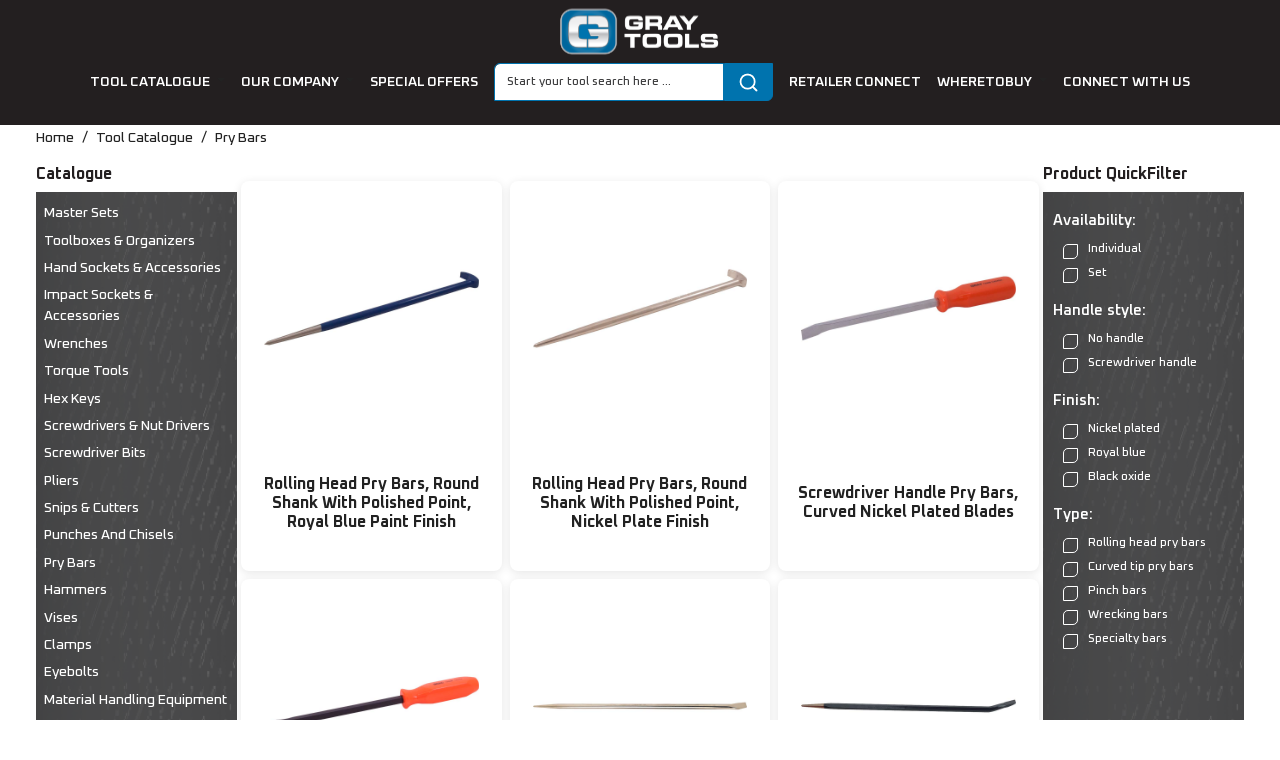

--- FILE ---
content_type: text/html; charset=UTF-8
request_url: https://www.graytools.com/category/pry-bars
body_size: 80949
content:
<!doctype html>
<html lang="en">
<head>
    <meta charset="utf-8">
    <meta name="viewport" content="width=device-width, initial-scale=1">
    <meta name="google-adsense-account" content="ca-pub-9507454540149215">
    <!-- CSRF Token -->
    <meta name="csrf-token" content="9f62gfdTCJaC4WEKPCszrPA8Kb4HmWYgbxnHeou1">

    <title>Gray Tools: Canada&#039;s Premium Hand Tool Brand  Since 1912</title>
    <meta name="description" content="Gray Tools is the only industrial-quality manufacturer of hand tools in Canada, providing trusted service and professional tools since 1912.">

    <!-- Favicon -->
    <link rel="shortcut icon" href="/storage/images/fav_32x32.png" type="image/png">

    <!-- Fonts -->
    <link rel="dns-prefetch" href="//fonts.gstatic.com">
    <link rel="preconnect" href="https://fonts.googleapis.com">
    <link rel="preconnect" href="https://fonts.gstatic.com" crossorigin>
    <link href="https://fonts.googleapis.com/css2?family=Oxanium:wght@200..800&display=swap" rel="stylesheet">
    <link rel="stylesheet" href="https://cdn.jsdelivr.net/npm/swiper/swiper-bundle.min.css" />

    <!-- Styles -->
    <link href="https://www.graytools.com/css/new/style.css" rel="stylesheet">

    <!-- Global site tag (gtag.js) - Google Analytics -->
    <script async src="https://www.googletagmanager.com/gtag/js?id=UA-19529136-1"></script>
    <script>
        window.dataLayer = window.dataLayer || [];
        function gtag(){dataLayer.push(arguments);}
        gtag('js', new Date());

        gtag('config', 'UA-19529136-1');
    </script>
    <style>
        #multilevelDropdownMenu1.dropdown-toggle::after{
            transform: rotate(-94deg);
        }
    </style>
</head>
<body>
<div id="app" >
    <div class="main-wrapper">
        <!-- Navigation -->
        <header>
          <nav class="navbar navbar-expand-lg flex-column pb-4">
    <!-- Logo pentru desktop (ascuns pe mobile) -->
    <div class="container mb-2 d-none d-lg-block">
        <div class="row">
            <div class="col-12 text-center">
                <a class="navbar-brand mx-auto" href="https://www.graytools.com">
                    <img src="/storage/img-new/logo-new-new.svg">
                </a>
            </div>
        </div>
    </div>

    <div class="container">
        <!-- Logo pentru mobile + Toggle button -->
        <div class=" d-flex d-lg-none justify-content-between align-items-center mb-3 w-100">
            <a class="navbar-brand" href="https://www.graytools.com">
                <img src="/storage/images/graytools_logo-01-01.svg">
            </a>
            <button class="navbar-toggler" type="button" data-bs-toggle="collapse" data-bs-target="#navbarSupportedContent" aria-controls="navbarSupportedContent" aria-expanded="false" aria-label="Toggle navigation">
                <span class="navbar-toggler-icon"></span>
            </button>
        </div>

        <!-- Desktop Layout -->
        <div class="d-none d-lg-flex align-items-center justify-content-between mx-auto w-100">
            <!-- Meniu stânga -->
            <ul class="navbar-nav flex-row">
                <li class="nav-item dropdown  ">
                    <a class="nav-link dropdown-toggle" href="#" id="navbarDropdown1" role="button" data-toggle="dropdown" aria-haspopup="true" aria-expanded="false">
                        tool catalogue
                    </a>
                    <div class="dropdown-menu dropdown-catalaog" aria-labelledby="navbarDropdown1">
                        <a class="dropdown-item" href="https://www.graytools.com/tools">tool catalogue</a>
                        <a class="dropdown-item" href="https://www.graytools.com/catalogue-download">catalogue download</a>
                    </div>
                </li>
                <li class="nav-item dropdown  ">
                    <a class="nav-link dropdown-toggle" href="#" id="navbarDropdown2" role="button" data-toggle="dropdown" aria-haspopup="true" aria-expanded="false">
                        our company
                    </a>
                    <div class="dropdown-menu" aria-labelledby="navbarDropdown2">
                        <a class="dropdown-item" href="https://www.graytools.com/about-us">About us</a>
                        <a class="dropdown-item" href="https://www.graytools.com/industries-served">Industries served</a>
                    </div>
                </li>
                <li class="nav-item  ">
                    <a class="nav-link" href="https://www.graytools.com/special-offers">special offers</a>
                </li>
            </ul>

            <!-- Search centrat -->
            <!-- <form class="d-flex new-search mx-2 col-12 col-md-3" role="search">
                <input class="form-control me-0" type="search" placeholder="Start your tool search here ..." aria-label="Search"/>
                <button class="btn btn-outline-success" type="submit">
                    <img src="/storage/img-new/search-md.svg">
                </button>
            </form> -->
            <search-box></search-box>
            <!-- Meniu dreapta -->
            <ul class="navbar-nav flex-row">
                <li class="nav-item ">
                    <a class="nav-link" href="https://retailer.graytools.com/" target="_blank">retailer connect</a>
                </li>
                <li class="nav-item dropdown  ">
                    <a class="nav-link dropdown-toggle" href="#" id="navbarDropdown3" role="button" data-toggle="dropdown" aria-haspopup="true" aria-expanded="false">
                        Wheretobuy
                    </a>
                    <div class="dropdown-menu" aria-labelledby="navbarDropdown3">
                        <a class="dropdown-item" href="https://www.graytools.com/wheretobuy">Canada</a>
                        <a class="dropdown-item dropdown-toggle" href="#" id="multilevelDropdownMenu1" data-bs-toggle="dropdown" aria-haspopup="true" aria-expanded="false">International</a>
                        <ul class="dropdown-menu">
                            <li><a class="dropdown-item" href="https://www.graytools.com/wheretobuy/international">Distributors</a></li>
                            <li><a class="dropdown-item" href="https://www.graytools.com/wheretobuy/international/new-distributor">Become a dealer</a></li>
                        </ul>
                    </div>
                </li>
                <li class="nav-item ">
                    <a class="nav-link" href="https://www.graytools.com/connect-with-us">connect with us</a>
                </li>
            </ul>
        </div>

        <!-- Mobile Layout -->
        <div class="collapse navbar-collapse d-lg-none" id="navbarSupportedContent">
            <!-- Search pentru mobile
            <form class="d-flex new-search mb-3" role="search">
                <input class="form-control me-0" type="search" placeholder="Start your tool search here ..." aria-label="Search"/>
                <button class="btn btn-outline-success" type="submit">
                    <img src="/storage/img-new/search-md.svg">
                </button>
            </form>-->
            <search-box-mobil></search-box-mobil>
            <ul class="navbar-nav">
                <li class="nav-item dropdown ">
                    <a class="nav-link dropdown-toggle" href="#" id="navbarDropdownMobile1" role="button" data-toggle="dropdown" aria-haspopup="true" aria-expanded="false">
                        tool catalogue
                    </a>
                    <div class="dropdown-menu dropdown-catalaog" aria-labelledby="navbarDropdownMobile1">
                        <a class="dropdown-item" href="https://www.graytools.com/tools">tool catalogue</a>
                        <a class="dropdown-item" href="https://www.graytools.com/catalogue-download">Catalogue download</a>
                    </div>
                </li>
                <li class="nav-item dropdown ">
                    <a class="nav-link dropdown-toggle" href="#" id="navbarDropdownMobile2" role="button" data-toggle="dropdown" aria-haspopup="true" aria-expanded="false">
                        our company
                    </a>
                    <div class="dropdown-menu" aria-labelledby="navbarDropdownMobile2">
                        <a class="dropdown-item" href="https://www.graytools.com/about-us">About us</a>
                        <a class="dropdown-item" href="https://www.graytools.com/industries-served">Industries served</a>
                    </div>
                </li>
                <li class="nav-item ">
                    <a class="nav-link" href="https://www.graytools.com/special-offers">special offers</a>
                </li>
                <li class="nav-item">
                    <a class="nav-link" href="https://retailer.graytools.com/" target="_blank">retailer connect</a>
                </li>
                <li class="nav-item dropdown ">
                    <a class="nav-link dropdown-toggle" href="#" id="navbarDropdownMobile3" role="button" data-toggle="dropdown" aria-haspopup="true" aria-expanded="false">
                        Wheretobuy
                    </a>
                    <div class="dropdown-menu" aria-labelledby="navbarDropdownMobile3">
                        <a class="dropdown-item" href="https://www.graytools.com/wheretobuy">Canada</a>
                        <a class="dropdown-item dropdown-toggle" href="#" id="multilevelDropdownMenuMobile" data-bs-toggle="dropdown" aria-haspopup="true" aria-expanded="false">International</a>
                        <ul class="dropdown-menu">
                            <li><a class="dropdown-item" href="https://www.graytools.com/wheretobuy/international">Distributors</a></li>
                            <li><a class="dropdown-item" href="https://www.graytools.com/wheretobuy/international/new-distributor">Become a dealer</a></li>
                        </ul>
                    </div>
                </li>
                <li class="nav-item ">
                    <a class="nav-link" href="https://www.graytools.com/connect-with-us">connect with us</a>
                </li>
            </ul>
        </div>
    </div>
</nav>
        </header>

        <section class="content catalog">
	<div class="container-fluid px-md-5">
		<div class="row">
			<div class="col-12 p-0">
                 <nav aria-label="breadcrumb">
    <ol class="breadcrumb">
        <li class="breadcrumb-item"><a href="https://www.graytools.com">Home</a></li>
                    <li class="breadcrumb-item"><a href="https://www.graytools.com/tools">Tool Catalogue</a></li>
            <li class="breadcrumb-item active"><a href="https://www.graytools.com/category/pry-bars">Pry Bars</a></li>
            
    </ol>
</nav>
 
			</div>
		</div>
		<div class="row">
            <newcategory categoryid="13" :categories="[{&quot;id&quot;:1,&quot;title&quot;:&quot;Master Sets&quot;,&quot;title_fr&quot;:&quot;Ensembles-mod\u00e8les&quot;,&quot;slug&quot;:&quot;master-sets&quot;,&quot;slug_fr&quot;:&quot;ensembles-modales&quot;,&quot;content&quot;:null,&quot;content_fr&quot;:null,&quot;draft&quot;:0,&quot;level&quot;:0,&quot;created_at&quot;:&quot;2020-11-19T09:51:12.000000Z&quot;,&quot;updated_at&quot;:&quot;2021-12-06T20:49:01.000000Z&quot;,&quot;feature_picture&quot;:&quot;\/storage\/categories\/1608133971-Master Sets.png&quot;,&quot;filters&quot;:[{&quot;id&quot;:150,&quot;category_id&quot;:1,&quot;name&quot;:&quot;\ufeffType&quot;,&quot;name_fr&quot;:null,&quot;filter_values&quot;:&quot;storage case included,storage case not included&quot;,&quot;filter_values_fr&quot;:&quot;bo\u00eetier de rangement compris,bo\u00eetier de rangement non compris&quot;,&quot;order_no&quot;:0,&quot;draft&quot;:0,&quot;created_at&quot;:&quot;2021-12-06T20:49:01.000000Z&quot;,&quot;updated_at&quot;:&quot;2021-12-21T00:52:46.000000Z&quot;}]},{&quot;id&quot;:2,&quot;title&quot;:&quot;Toolboxes &amp; Organizers&quot;,&quot;title_fr&quot;:&quot;Bo\u00eetes \u00e0 outils et organiseurs&quot;,&quot;slug&quot;:&quot;toolboxes-organizers&quot;,&quot;slug_fr&quot;:&quot;boates-a-outils-et-organiseurs&quot;,&quot;content&quot;:null,&quot;content_fr&quot;:null,&quot;draft&quot;:0,&quot;level&quot;:1,&quot;created_at&quot;:&quot;2020-11-19T09:51:12.000000Z&quot;,&quot;updated_at&quot;:&quot;2021-12-07T01:21:43.000000Z&quot;,&quot;feature_picture&quot;:&quot;\/storage\/categories\/1608228106-Toolboxes &amp; Organizers.png&quot;,&quot;filters&quot;:[{&quot;id&quot;:419,&quot;category_id&quot;:2,&quot;name&quot;:&quot;Type&quot;,&quot;name_fr&quot;:&quot;type&quot;,&quot;filter_values&quot;:&quot;Composite\/Plastic, Metal,Tool Chest,Tool Cabinet,Hand Boxes&quot;,&quot;filter_values_fr&quot;:&quot;composite\/plastique,m\u00e9tal&quot;,&quot;order_no&quot;:0,&quot;draft&quot;:0,&quot;created_at&quot;:&quot;2022-01-31T22:44:52.000000Z&quot;,&quot;updated_at&quot;:&quot;2022-01-31T22:44:52.000000Z&quot;},{&quot;id&quot;:420,&quot;category_id&quot;:2,&quot;name&quot;:&quot;Width&quot;,&quot;name_fr&quot;:&quot;largeur&quot;,&quot;filter_values&quot;:&quot;26\&quot;, 34\&quot;, 42\&quot;, 53\&quot;&quot;,&quot;filter_values_fr&quot;:&quot;26\u00a0po,34\u00a0po,42\u00a0po,53\u00a0po&quot;,&quot;order_no&quot;:1,&quot;draft&quot;:0,&quot;created_at&quot;:&quot;2022-01-31T22:44:52.000000Z&quot;,&quot;updated_at&quot;:&quot;2022-01-31T22:44:52.000000Z&quot;},{&quot;id&quot;:421,&quot;category_id&quot;:2,&quot;name&quot;:&quot;Color&quot;,&quot;name_fr&quot;:&quot;couleur&quot;,&quot;filter_values&quot;:&quot;Red, Black&quot;,&quot;filter_values_fr&quot;:&quot;rouge,noir&quot;,&quot;order_no&quot;:2,&quot;draft&quot;:0,&quot;created_at&quot;:&quot;2022-01-31T22:44:52.000000Z&quot;,&quot;updated_at&quot;:&quot;2022-01-31T22:44:52.000000Z&quot;},{&quot;id&quot;:422,&quot;category_id&quot;:2,&quot;name&quot;:&quot;Safety Latch Drawers&quot;,&quot;name_fr&quot;:&quot;tiroirs \u00e0 loquet de s\u00e9curit\u00e9&quot;,&quot;filter_values&quot;:&quot;Yes, No&quot;,&quot;filter_values_fr&quot;:&quot;oui,non&quot;,&quot;order_no&quot;:3,&quot;draft&quot;:0,&quot;created_at&quot;:&quot;2022-01-31T22:44:52.000000Z&quot;,&quot;updated_at&quot;:&quot;2022-01-31T22:44:52.000000Z&quot;}]},{&quot;id&quot;:3,&quot;title&quot;:&quot;Hand Sockets &amp; Accessories&quot;,&quot;title_fr&quot;:&quot;Douilles manuelles et accessoires&quot;,&quot;slug&quot;:&quot;hand-sockets-accessories&quot;,&quot;slug_fr&quot;:&quot;douilles-manuelles-et-accessoires&quot;,&quot;content&quot;:null,&quot;content_fr&quot;:null,&quot;draft&quot;:0,&quot;level&quot;:3,&quot;created_at&quot;:&quot;2020-11-19T09:51:14.000000Z&quot;,&quot;updated_at&quot;:&quot;2021-09-14T11:16:18.000000Z&quot;,&quot;feature_picture&quot;:&quot;\/storage\/categories\/1641483310-Hand Sockets &amp; Accessories.jpg&quot;,&quot;filters&quot;:[{&quot;id&quot;:363,&quot;category_id&quot;:3,&quot;name&quot;:&quot;type&quot;,&quot;name_fr&quot;:&quot;type&quot;,&quot;filter_values&quot;:&quot;hand sockets,ratchets,extensions,adaptors,universal joint,spark plug sockets&quot;,&quot;filter_values_fr&quot;:&quot;douilles \u00e0 main,cl\u00e9s \u00e0 cliquet,rallonges,adaptateurs,joint universel,douilles \u00e0 bougie&quot;,&quot;order_no&quot;:0,&quot;draft&quot;:0,&quot;created_at&quot;:&quot;2022-01-27T03:19:24.000000Z&quot;,&quot;updated_at&quot;:&quot;2022-01-27T03:19:24.000000Z&quot;},{&quot;id&quot;:364,&quot;category_id&quot;:3,&quot;name&quot;:&quot;style&quot;,&quot;name_fr&quot;:&quot;style&quot;,&quot;filter_values&quot;:&quot;6 point,12 point,double square,penta,hex head,phillips head,torx head&quot;,&quot;filter_values_fr&quot;:&quot;6\u00a0pans,12\u00a0pans,double carr\u00e9,5\u00a0pans,\u00e0 t\u00eate hex.,\u00e0 t\u00eate \u00e9toil\u00e9e,\u00e0 6\u00a0lobes internes&quot;,&quot;order_no&quot;:1,&quot;draft&quot;:0,&quot;created_at&quot;:&quot;2022-01-27T03:19:24.000000Z&quot;,&quot;updated_at&quot;:&quot;2022-01-27T03:19:24.000000Z&quot;},{&quot;id&quot;:365,&quot;category_id&quot;:3,&quot;name&quot;:&quot;Socket Length&quot;,&quot;name_fr&quot;:&quot;Longueur&quot;,&quot;filter_values&quot;:&quot;standard,deep&quot;,&quot;filter_values_fr&quot;:&quot;longueur standard,profond&quot;,&quot;order_no&quot;:2,&quot;draft&quot;:0,&quot;created_at&quot;:&quot;2022-01-27T03:19:24.000000Z&quot;,&quot;updated_at&quot;:&quot;2022-01-27T03:19:24.000000Z&quot;},{&quot;id&quot;:366,&quot;category_id&quot;:3,&quot;name&quot;:&quot;availability&quot;,&quot;name_fr&quot;:&quot;disponibilit\u00e9&quot;,&quot;filter_values&quot;:&quot;individual,set&quot;,&quot;filter_values_fr&quot;:&quot;individuel,ensemble&quot;,&quot;order_no&quot;:3,&quot;draft&quot;:0,&quot;created_at&quot;:&quot;2022-01-27T03:19:24.000000Z&quot;,&quot;updated_at&quot;:&quot;2022-01-27T03:19:24.000000Z&quot;},{&quot;id&quot;:367,&quot;category_id&quot;:3,&quot;name&quot;:&quot;drive size&quot;,&quot;name_fr&quot;:&quot;prise&quot;,&quot;filter_values&quot;:&quot;1\/4\&quot;,3\/8\&quot;,1\/2\&quot;,3\/4\&quot;,1\&quot;,1 1\/2\&quot;,2 1\/2\&quot;&quot;,&quot;filter_values_fr&quot;:&quot;1\/4\u00a0po,3\/8\u00a0po,1\/2\u00a0po,3\/4\u00a0po,1\u00a0po,1\u00a01\/2\u00a0po,2\u00a01\/2\u00a0po&quot;,&quot;order_no&quot;:4,&quot;draft&quot;:0,&quot;created_at&quot;:&quot;2022-01-27T03:19:24.000000Z&quot;,&quot;updated_at&quot;:&quot;2022-01-27T03:19:24.000000Z&quot;},{&quot;id&quot;:368,&quot;category_id&quot;:3,&quot;name&quot;:&quot;size&quot;,&quot;name_fr&quot;:&quot;taille&quot;,&quot;filter_values&quot;:&quot;sae,metric&quot;,&quot;filter_values_fr&quot;:&quot;sae,m\u00e9trique&quot;,&quot;order_no&quot;:5,&quot;draft&quot;:0,&quot;created_at&quot;:&quot;2022-01-27T03:19:24.000000Z&quot;,&quot;updated_at&quot;:&quot;2022-01-27T03:19:24.000000Z&quot;}]},{&quot;id&quot;:4,&quot;title&quot;:&quot;Impact Sockets &amp; Accessories&quot;,&quot;title_fr&quot;:&quot;Douilles \u00e0 chocs et accessoires&quot;,&quot;slug&quot;:&quot;impact-sockets-accessories&quot;,&quot;slug_fr&quot;:&quot;douilles-a-chocs-et-accessoires&quot;,&quot;content&quot;:null,&quot;content_fr&quot;:null,&quot;draft&quot;:0,&quot;level&quot;:2,&quot;created_at&quot;:&quot;2020-11-19T09:51:20.000000Z&quot;,&quot;updated_at&quot;:&quot;2021-08-16T10:37:14.000000Z&quot;,&quot;feature_picture&quot;:&quot;\/storage\/categories\/1608228142-Impact Sockets &amp; Accessories.png&quot;,&quot;filters&quot;:[{&quot;id&quot;:196,&quot;category_id&quot;:4,&quot;name&quot;:&quot;style&quot;,&quot;name_fr&quot;:&quot;style&quot;,&quot;filter_values&quot;:&quot;6 point,12 point,double square,penta,hex head,phillips head,torx head&quot;,&quot;filter_values_fr&quot;:&quot;6\u00a0pans,12\u00a0pans,double carr\u00e9,5\u00a0pans,\u00e0 t\u00eate hex.,\u00e0 t\u00eate \u00e9toil\u00e9e,\u00e0 6\u00a0lobes internes&quot;,&quot;order_no&quot;:0,&quot;draft&quot;:0,&quot;created_at&quot;:&quot;2022-01-07T03:36:35.000000Z&quot;,&quot;updated_at&quot;:&quot;2022-01-20T22:44:49.000000Z&quot;},{&quot;id&quot;:194,&quot;category_id&quot;:4,&quot;name&quot;:&quot;size&quot;,&quot;name_fr&quot;:&quot;taille&quot;,&quot;filter_values&quot;:&quot;sae,metric&quot;,&quot;filter_values_fr&quot;:&quot;sae,m\u00e9trique&quot;,&quot;order_no&quot;:0,&quot;draft&quot;:0,&quot;created_at&quot;:&quot;2022-01-07T03:36:35.000000Z&quot;,&quot;updated_at&quot;:&quot;2022-01-07T03:36:35.000000Z&quot;},{&quot;id&quot;:192,&quot;category_id&quot;:4,&quot;name&quot;:&quot;availability&quot;,&quot;name_fr&quot;:&quot;disponibilit\u00e9&quot;,&quot;filter_values&quot;:&quot;individual,set&quot;,&quot;filter_values_fr&quot;:&quot;individuel,ensemble&quot;,&quot;order_no&quot;:0,&quot;draft&quot;:0,&quot;created_at&quot;:&quot;2022-01-07T03:36:35.000000Z&quot;,&quot;updated_at&quot;:&quot;2022-01-07T03:36:35.000000Z&quot;},{&quot;id&quot;:195,&quot;category_id&quot;:4,&quot;name&quot;:&quot;drive size&quot;,&quot;name_fr&quot;:&quot;prise&quot;,&quot;filter_values&quot;:&quot;1\/4\&quot;,3\/8\&quot;,1\/2\&quot;,3\/4\&quot;,1\&quot;,1 1\/2\&quot;,2 1\/2\&quot;&quot;,&quot;filter_values_fr&quot;:&quot;1\/4\u00a0po,3\/8\u00a0po,1\/2\u00a0po,3\/4\u00a0po,1\u00a0po,1\u00a01\/2\u00a0po,2\u00a01\/2\u00a0po&quot;,&quot;order_no&quot;:0,&quot;draft&quot;:0,&quot;created_at&quot;:&quot;2022-01-07T03:36:35.000000Z&quot;,&quot;updated_at&quot;:&quot;2022-01-07T03:36:35.000000Z&quot;},{&quot;id&quot;:193,&quot;category_id&quot;:4,&quot;name&quot;:&quot;type&quot;,&quot;name_fr&quot;:&quot;type&quot;,&quot;filter_values&quot;:&quot;impact sockets,extensions,adaptors,universal joint,lock ring and pin,standard,deep&quot;,&quot;filter_values_fr&quot;:&quot;douilles \u00e0 percussion,rallonges,adaptateurs,joint universel,anneau verrouilleur et goupille,longueur standard,profond&quot;,&quot;order_no&quot;:0,&quot;draft&quot;:0,&quot;created_at&quot;:&quot;2022-01-07T03:36:35.000000Z&quot;,&quot;updated_at&quot;:&quot;2022-01-20T22:44:49.000000Z&quot;}]},{&quot;id&quot;:5,&quot;title&quot;:&quot;Wrenches&quot;,&quot;title_fr&quot;:&quot;Cl\u00e9s&quot;,&quot;slug&quot;:&quot;wrenches&quot;,&quot;slug_fr&quot;:&quot;cles&quot;,&quot;content&quot;:null,&quot;content_fr&quot;:null,&quot;draft&quot;:0,&quot;level&quot;:4,&quot;created_at&quot;:&quot;2020-11-19T09:51:25.000000Z&quot;,&quot;updated_at&quot;:&quot;2021-09-14T11:17:36.000000Z&quot;,&quot;feature_picture&quot;:&quot;\/storage\/categories\/1641482121-Wrenches.jpg&quot;,&quot;filters&quot;:[{&quot;id&quot;:202,&quot;category_id&quot;:5,&quot;name&quot;:&quot;finish&quot;,&quot;name_fr&quot;:&quot;finir&quot;,&quot;filter_values&quot;:&quot;mirror chrome,satin,industrial black oxide,stainless steel&quot;,&quot;filter_values_fr&quot;:&quot;chrome brillant,satin\u00e9,noir oxyd\u00e9 industriel,acier inoxydable&quot;,&quot;order_no&quot;:0,&quot;draft&quot;:0,&quot;created_at&quot;:&quot;2022-01-07T04:00:58.000000Z&quot;,&quot;updated_at&quot;:&quot;2022-01-07T04:00:58.000000Z&quot;},{&quot;id&quot;:203,&quot;category_id&quot;:5,&quot;name&quot;:&quot;availability&quot;,&quot;name_fr&quot;:&quot;disponibilit\u00e9&quot;,&quot;filter_values&quot;:&quot;individual,set&quot;,&quot;filter_values_fr&quot;:&quot;individuel,ensemble&quot;,&quot;order_no&quot;:0,&quot;draft&quot;:0,&quot;created_at&quot;:&quot;2022-01-07T04:00:58.000000Z&quot;,&quot;updated_at&quot;:&quot;2022-01-07T04:00:58.000000Z&quot;},{&quot;id&quot;:204,&quot;category_id&quot;:5,&quot;name&quot;:&quot;type&quot;,&quot;name_fr&quot;:&quot;type&quot;,&quot;filter_values&quot;:&quot;combination wrenches,open end wrenches,double box end wrenches,ratcheting wrenches,adjustable wrenches,pipe wrenches,crow foot wrenches,flare nut wrenches,structural wrenches,striking face wrenches,strike free wrenches,specialty wrenches&quot;,&quot;filter_values_fr&quot;:&quot;cl\u00e9s mixtes,cl\u00e9s \u00e0 fourche,cl\u00e9s polygonales doubles,cl\u00e9s \u00e0 cliquet,cl\u00e9s ajustables,cl\u00e9s \u00e0 tuyau,cl\u00e9s \u00e0 ergot,cl\u00e9s polygonales \u00e0 t\u00eates fendues,cl\u00e9s \u00e0 fourche de monteur,cl\u00e9s avec panne de frappe,cl\u00e9s sans panne de frappe,cl\u00e9s sp\u00e9cialis\u00e9es&quot;,&quot;order_no&quot;:0,&quot;draft&quot;:0,&quot;created_at&quot;:&quot;2022-01-07T04:00:58.000000Z&quot;,&quot;updated_at&quot;:&quot;2022-01-07T04:00:58.000000Z&quot;}]},{&quot;id&quot;:6,&quot;title&quot;:&quot;Torque Tools&quot;,&quot;title_fr&quot;:&quot;Cl\u00e9s dynamom\u00e9triques&quot;,&quot;slug&quot;:&quot;torque-tools&quot;,&quot;slug_fr&quot;:&quot;clas-dynamomatriques&quot;,&quot;content&quot;:null,&quot;content_fr&quot;:null,&quot;draft&quot;:0,&quot;level&quot;:5,&quot;created_at&quot;:&quot;2020-11-19T09:51:31.000000Z&quot;,&quot;updated_at&quot;:&quot;2023-12-11T14:18:41.000000Z&quot;,&quot;feature_picture&quot;:&quot;\/storage\/categories\/1608231964-Torque Wrenches.png&quot;,&quot;filters&quot;:[{&quot;id&quot;:484,&quot;category_id&quot;:6,&quot;name&quot;:&quot;drive size&quot;,&quot;name_fr&quot;:&quot;prise&quot;,&quot;filter_values&quot;:&quot;1\/4\&quot;,3\/8\&quot;,1\/2\&quot;,3\/4\&quot;,1\&quot;&quot;,&quot;filter_values_fr&quot;:&quot;1\/4\u00a0po,3\/8\u00a0po,1\/2\u00a0po,3\/4\u00a0po,1\u00a0po&quot;,&quot;order_no&quot;:0,&quot;draft&quot;:0,&quot;created_at&quot;:&quot;2023-12-11T14:18:41.000000Z&quot;,&quot;updated_at&quot;:&quot;2023-12-11T14:18:41.000000Z&quot;},{&quot;id&quot;:485,&quot;category_id&quot;:6,&quot;name&quot;:&quot;scale&quot;,&quot;name_fr&quot;:&quot;scale&quot;,&quot;filter_values&quot;:&quot;in. lb\/nm,ft. lb\/nm&quot;,&quot;filter_values_fr&quot;:&quot;in. lb\/nm,ft. lb\/nm&quot;,&quot;order_no&quot;:1,&quot;draft&quot;:0,&quot;created_at&quot;:&quot;2023-12-11T14:18:41.000000Z&quot;,&quot;updated_at&quot;:&quot;2023-12-11T14:18:41.000000Z&quot;},{&quot;id&quot;:486,&quot;category_id&quot;:6,&quot;name&quot;:&quot;type&quot;,&quot;name_fr&quot;:&quot;type&quot;,&quot;filter_values&quot;:&quot;click type,dial type,screwdriver type,torque multipliers&quot;,&quot;filter_values_fr&quot;:&quot;de type \u00e0 cliquet,de type \u00e0 cadran,de type tournevis,multiplicateurs de couple&quot;,&quot;order_no&quot;:2,&quot;draft&quot;:0,&quot;created_at&quot;:&quot;2023-12-11T14:18:41.000000Z&quot;,&quot;updated_at&quot;:&quot;2023-12-11T14:18:41.000000Z&quot;},{&quot;id&quot;:487,&quot;category_id&quot;:6,&quot;name&quot;:&quot;head style&quot;,&quot;name_fr&quot;:&quot;style de t\u00eate&quot;,&quot;filter_values&quot;:&quot;fixed,flexible&quot;,&quot;filter_values_fr&quot;:&quot;fixes,flexibles&quot;,&quot;order_no&quot;:3,&quot;draft&quot;:0,&quot;created_at&quot;:&quot;2023-12-11T14:18:41.000000Z&quot;,&quot;updated_at&quot;:&quot;2023-12-11T14:18:41.000000Z&quot;}]},{&quot;id&quot;:7,&quot;title&quot;:&quot;Hex Keys&quot;,&quot;title_fr&quot;:&quot;Cl\u00e9s hexagonales&quot;,&quot;slug&quot;:&quot;hex-keys&quot;,&quot;slug_fr&quot;:&quot;clas-hexagonales&quot;,&quot;content&quot;:null,&quot;content_fr&quot;:null,&quot;draft&quot;:0,&quot;level&quot;:6,&quot;created_at&quot;:&quot;2020-11-19T09:51:31.000000Z&quot;,&quot;updated_at&quot;:&quot;2022-01-07T03:40:15.000000Z&quot;,&quot;feature_picture&quot;:&quot;\/storage\/categories\/1608232031-Hex Keys.png&quot;,&quot;filters&quot;:[{&quot;id&quot;:199,&quot;category_id&quot;:7,&quot;name&quot;:&quot;handle style&quot;,&quot;name_fr&quot;:&quot;style de poign\u00e9e&quot;,&quot;filter_values&quot;:&quot;l shaped,t-handle,screwdriver handle,folding&quot;,&quot;filter_values_fr&quot;:&quot;en \u00ab\u00a0l\u00a0\u00bb,poign\u00e9e en \u00ab\u00a0t\u00a0\u00bb,poign\u00e9e de tournevis,repliable&quot;,&quot;order_no&quot;:0,&quot;draft&quot;:0,&quot;created_at&quot;:&quot;2022-01-07T03:40:15.000000Z&quot;,&quot;updated_at&quot;:&quot;2022-01-20T22:44:49.000000Z&quot;},{&quot;id&quot;:198,&quot;category_id&quot;:7,&quot;name&quot;:&quot;overall length&quot;,&quot;name_fr&quot;:&quot;longueur totale&quot;,&quot;filter_values&quot;:&quot;short ,long,extra-long&quot;,&quot;filter_values_fr&quot;:&quot;court,long,tr\u00e8s long&quot;,&quot;order_no&quot;:0,&quot;draft&quot;:0,&quot;created_at&quot;:&quot;2022-01-07T03:40:15.000000Z&quot;,&quot;updated_at&quot;:&quot;2022-01-20T23:16:06.000000Z&quot;},{&quot;id&quot;:201,&quot;category_id&quot;:7,&quot;name&quot;:&quot;type&quot;,&quot;name_fr&quot;:&quot;type&quot;,&quot;filter_values&quot;:&quot;sae,metric,torx&quot;,&quot;filter_values_fr&quot;:&quot;sae,m\u00e9trique,torx&quot;,&quot;order_no&quot;:0,&quot;draft&quot;:0,&quot;created_at&quot;:&quot;2022-01-07T03:40:15.000000Z&quot;,&quot;updated_at&quot;:&quot;2022-01-07T03:40:15.000000Z&quot;},{&quot;id&quot;:200,&quot;category_id&quot;:7,&quot;name&quot;:&quot;tip style&quot;,&quot;name_fr&quot;:&quot;style de pointe&quot;,&quot;filter_values&quot;:&quot;straight,ball end&quot;,&quot;filter_values_fr&quot;:&quot;droite,embout sph\u00e9rique&quot;,&quot;order_no&quot;:0,&quot;draft&quot;:0,&quot;created_at&quot;:&quot;2022-01-07T03:40:15.000000Z&quot;,&quot;updated_at&quot;:&quot;2022-01-07T03:40:15.000000Z&quot;},{&quot;id&quot;:197,&quot;category_id&quot;:7,&quot;name&quot;:&quot;availability&quot;,&quot;name_fr&quot;:&quot;disponibilit\u00e9&quot;,&quot;filter_values&quot;:&quot;individual,set&quot;,&quot;filter_values_fr&quot;:&quot;individuel,ensemble&quot;,&quot;order_no&quot;:0,&quot;draft&quot;:0,&quot;created_at&quot;:&quot;2022-01-07T03:40:15.000000Z&quot;,&quot;updated_at&quot;:&quot;2022-01-07T03:40:15.000000Z&quot;}]},{&quot;id&quot;:8,&quot;title&quot;:&quot;Screwdrivers &amp; Nut Drivers&quot;,&quot;title_fr&quot;:&quot;Tournevis &amp; Nut Drivers&quot;,&quot;slug&quot;:&quot;screwdrivers-nut-drivers&quot;,&quot;slug_fr&quot;:&quot;tournevis-nut-drivers&quot;,&quot;content&quot;:null,&quot;content_fr&quot;:null,&quot;draft&quot;:0,&quot;level&quot;:7,&quot;created_at&quot;:&quot;2020-11-19T09:51:32.000000Z&quot;,&quot;updated_at&quot;:&quot;2021-09-14T11:18:54.000000Z&quot;,&quot;feature_picture&quot;:&quot;\/storage\/categories\/1608232058-Screwdrivers &amp; Nut Drivers.png&quot;,&quot;filters&quot;:[{&quot;id&quot;:232,&quot;category_id&quot;:8,&quot;name&quot;:&quot;overall length&quot;,&quot;name_fr&quot;:&quot;longueur totale&quot;,&quot;filter_values&quot;:&quot;stubby,long&quot;,&quot;filter_values_fr&quot;:&quot;\u00e0 courte prise,long&quot;,&quot;order_no&quot;:0,&quot;draft&quot;:0,&quot;created_at&quot;:&quot;2022-01-07T23:36:46.000000Z&quot;,&quot;updated_at&quot;:&quot;2022-01-20T22:44:49.000000Z&quot;},{&quot;id&quot;:228,&quot;category_id&quot;:8,&quot;name&quot;:&quot;availability&quot;,&quot;name_fr&quot;:&quot;disponibilit\u00e9&quot;,&quot;filter_values&quot;:&quot;individual,set&quot;,&quot;filter_values_fr&quot;:&quot;individuel,ensemble&quot;,&quot;order_no&quot;:0,&quot;draft&quot;:0,&quot;created_at&quot;:&quot;2022-01-07T23:36:46.000000Z&quot;,&quot;updated_at&quot;:&quot;2022-01-07T23:36:46.000000Z&quot;},{&quot;id&quot;:229,&quot;category_id&quot;:8,&quot;name&quot;:&quot;handle style&quot;,&quot;name_fr&quot;:&quot;style de poign\u00e9e&quot;,&quot;filter_values&quot;:&quot;comfort ,acetate,insulated&quot;,&quot;filter_values_fr&quot;:&quot;\u00e0 prise confortable,en ac\u00e9tate,mod\u00e8les isol\u00e9s&quot;,&quot;order_no&quot;:0,&quot;draft&quot;:0,&quot;created_at&quot;:&quot;2022-01-07T23:36:46.000000Z&quot;,&quot;updated_at&quot;:&quot;2022-01-20T23:16:06.000000Z&quot;},{&quot;id&quot;:231,&quot;category_id&quot;:8,&quot;name&quot;:&quot;type&quot;,&quot;name_fr&quot;:&quot;type&quot;,&quot;filter_values&quot;:&quot;screwdrivers,nut drivers,screwdriver bits,screw starters&quot;,&quot;filter_values_fr&quot;:&quot;tournevis,tournevis \u00e0 douille,embouts de tournevis,pose-vis&quot;,&quot;order_no&quot;:0,&quot;draft&quot;:0,&quot;created_at&quot;:&quot;2022-01-07T23:36:46.000000Z&quot;,&quot;updated_at&quot;:&quot;2022-01-07T23:36:46.000000Z&quot;},{&quot;id&quot;:230,&quot;category_id&quot;:8,&quot;name&quot;:&quot;tip style&quot;,&quot;name_fr&quot;:&quot;style de pointe&quot;,&quot;filter_values&quot;:&quot;slotted,square recess,phillips,torx&quot;,&quot;filter_values_fr&quot;:&quot;\u00e0 fente,pour vis \u00e0 t\u00eate carr\u00e9e creuse,phillips,torx&quot;,&quot;order_no&quot;:0,&quot;draft&quot;:0,&quot;created_at&quot;:&quot;2022-01-07T23:36:46.000000Z&quot;,&quot;updated_at&quot;:&quot;2022-01-20T22:44:49.000000Z&quot;}]},{&quot;id&quot;:9,&quot;title&quot;:&quot;Screwdriver Bits&quot;,&quot;title_fr&quot;:&quot;Embouts de tournevis&quot;,&quot;slug&quot;:&quot;screwdriver-bits&quot;,&quot;slug_fr&quot;:&quot;embouts-de-tournevis&quot;,&quot;content&quot;:null,&quot;content_fr&quot;:null,&quot;draft&quot;:0,&quot;level&quot;:8,&quot;created_at&quot;:&quot;2020-11-19T09:51:33.000000Z&quot;,&quot;updated_at&quot;:&quot;2022-01-13T22:26:01.000000Z&quot;,&quot;feature_picture&quot;:&quot;\/storage\/categories\/1642087908-Screwdriver Bits.jpg&quot;,&quot;filters&quot;:[]},{&quot;id&quot;:10,&quot;title&quot;:&quot;Pliers&quot;,&quot;title_fr&quot;:&quot;Pinces&quot;,&quot;slug&quot;:&quot;pliers&quot;,&quot;slug_fr&quot;:&quot;pinces&quot;,&quot;content&quot;:null,&quot;content_fr&quot;:null,&quot;draft&quot;:0,&quot;level&quot;:9,&quot;created_at&quot;:&quot;2020-11-19T09:51:34.000000Z&quot;,&quot;updated_at&quot;:&quot;2021-09-14T11:20:02.000000Z&quot;,&quot;feature_picture&quot;:&quot;\/storage\/categories\/1641482018-Pliers.jpg&quot;,&quot;filters&quot;:[{&quot;id&quot;:459,&quot;category_id&quot;:10,&quot;name&quot;:&quot;type&quot;,&quot;name_fr&quot;:&quot;type&quot;,&quot;filter_values&quot;:&quot;lineman&#039;s pliers,needle &amp; flat nose pliers,side cutting pliers,end cutting pliers,adjustable opening pliers,wire stripping &amp; cutting,clamping pliers,snap ring pliers,speciality pliers,crimping pliers,hand riveter,grip-on locking pliers&quot;,&quot;filter_values_fr&quot;:&quot;pinces de monteur de lignes,pinces \u00e0 bout effil\u00e9 et plat,pinces \u00e0 couper lat\u00e9rales,pinces coupantes en bout,pinces \u00e0 ouverture r\u00e9glable,pinces \u00e0 d\u00e9nuder et couper les fils,pinces de serrage,pinces \u00e0 anneau \u00e9lastique,pinces sp\u00e9cialis\u00e9es,pinces \u00e0 sertir,pinces \u00e0 riveter,pinces-\u00e9taux grip on&quot;,&quot;order_no&quot;:0,&quot;draft&quot;:0,&quot;created_at&quot;:&quot;2022-01-31T23:50:28.000000Z&quot;,&quot;updated_at&quot;:&quot;2022-01-31T23:50:28.000000Z&quot;},{&quot;id&quot;:460,&quot;category_id&quot;:10,&quot;name&quot;:&quot;handle style&quot;,&quot;name_fr&quot;:&quot;style de poign\u00e9e&quot;,&quot;filter_values&quot;:&quot;vinyl grip,comfort grip&quot;,&quot;filter_values_fr&quot;:&quot;poign\u00e9es en vinyle,\u00e0 prise confortable&quot;,&quot;order_no&quot;:1,&quot;draft&quot;:0,&quot;created_at&quot;:&quot;2022-01-31T23:50:28.000000Z&quot;,&quot;updated_at&quot;:&quot;2022-01-31T23:50:28.000000Z&quot;},{&quot;id&quot;:461,&quot;category_id&quot;:10,&quot;name&quot;:&quot;overall length&quot;,&quot;name_fr&quot;:&quot;longueur totale&quot;,&quot;filter_values&quot;:&quot;mini,long reach&quot;,&quot;filter_values_fr&quot;:&quot;mini-pinces,standard,\u00e0 longue port\u00e9e&quot;,&quot;order_no&quot;:2,&quot;draft&quot;:0,&quot;created_at&quot;:&quot;2022-01-31T23:50:28.000000Z&quot;,&quot;updated_at&quot;:&quot;2022-01-31T23:50:28.000000Z&quot;},{&quot;id&quot;:462,&quot;category_id&quot;:10,&quot;name&quot;:&quot;availability&quot;,&quot;name_fr&quot;:&quot;disponibilit\u00e9&quot;,&quot;filter_values&quot;:&quot;individual,set&quot;,&quot;filter_values_fr&quot;:&quot;individuel,ensemble&quot;,&quot;order_no&quot;:3,&quot;draft&quot;:0,&quot;created_at&quot;:&quot;2022-01-31T23:50:28.000000Z&quot;,&quot;updated_at&quot;:&quot;2022-01-31T23:50:28.000000Z&quot;}]},{&quot;id&quot;:11,&quot;title&quot;:&quot;Snips &amp; Cutters&quot;,&quot;title_fr&quot;:&quot;Pinces \u00e0 couper et cisailles&quot;,&quot;slug&quot;:&quot;snips-cutters&quot;,&quot;slug_fr&quot;:&quot;pinces-a-couper-et-cisailles&quot;,&quot;content&quot;:null,&quot;content_fr&quot;:null,&quot;draft&quot;:0,&quot;level&quot;:10,&quot;created_at&quot;:&quot;2020-11-19T09:51:35.000000Z&quot;,&quot;updated_at&quot;:&quot;2021-09-14T11:21:06.000000Z&quot;,&quot;feature_picture&quot;:&quot;\/storage\/categories\/1608280656-Snips &amp; Cutters.png&quot;,&quot;filters&quot;:[{&quot;id&quot;:468,&quot;category_id&quot;:11,&quot;name&quot;:&quot;type&quot;,&quot;name_fr&quot;:&quot;type&quot;,&quot;filter_values&quot;:&quot;Shears,Bolt-Cutters,Snips,Speciality Pliers&quot;,&quot;filter_values_fr&quot;:&quot;pinces de monteur de lignes,pinces \u00e0 bout effil\u00e9 et plat,pinces \u00e0 couper lat\u00e9rales,pinces coupantes en bout,pinces \u00e0 ouverture r\u00e9glable,pinces \u00e0 d\u00e9nuder et couper les fils,pinces de serrage,pinces \u00e0 anneau \u00e9lastique,pinces sp\u00e9cialis\u00e9es,pinces \u00e0 sertir,pinces \u00e0 riveter,pinces-\u00e9taux grip on&quot;,&quot;order_no&quot;:0,&quot;draft&quot;:0,&quot;created_at&quot;:&quot;2022-02-01T01:17:15.000000Z&quot;,&quot;updated_at&quot;:&quot;2022-02-01T01:17:15.000000Z&quot;},{&quot;id&quot;:469,&quot;category_id&quot;:11,&quot;name&quot;:&quot;availability&quot;,&quot;name_fr&quot;:&quot;disponibilit\u00e9&quot;,&quot;filter_values&quot;:&quot;individual,set&quot;,&quot;filter_values_fr&quot;:&quot;individuel,ensemble&quot;,&quot;order_no&quot;:1,&quot;draft&quot;:0,&quot;created_at&quot;:&quot;2022-02-01T01:17:15.000000Z&quot;,&quot;updated_at&quot;:&quot;2022-02-01T01:17:15.000000Z&quot;}]},{&quot;id&quot;:12,&quot;title&quot;:&quot;Punches and Chisels&quot;,&quot;title_fr&quot;:&quot;Poin\u00e7oins et chasse-goupilles&quot;,&quot;slug&quot;:&quot;punches-and-chisels&quot;,&quot;slug_fr&quot;:&quot;poinaoins-et-chasse-goupilles&quot;,&quot;content&quot;:null,&quot;content_fr&quot;:null,&quot;draft&quot;:0,&quot;level&quot;:11,&quot;created_at&quot;:&quot;2020-11-19T09:51:35.000000Z&quot;,&quot;updated_at&quot;:&quot;2021-09-14T11:22:02.000000Z&quot;,&quot;feature_picture&quot;:&quot;\/storage\/categories\/1608280686-Punches and Chisels.png&quot;,&quot;filters&quot;:[{&quot;id&quot;:473,&quot;category_id&quot;:12,&quot;name&quot;:&quot;availability&quot;,&quot;name_fr&quot;:&quot;disponibilit\u00e9&quot;,&quot;filter_values&quot;:&quot;individual,set&quot;,&quot;filter_values_fr&quot;:&quot;individuel,ensemble&quot;,&quot;order_no&quot;:0,&quot;draft&quot;:0,&quot;created_at&quot;:&quot;2022-02-01T01:25:05.000000Z&quot;,&quot;updated_at&quot;:&quot;2022-02-01T01:25:05.000000Z&quot;},{&quot;id&quot;:474,&quot;category_id&quot;:12,&quot;name&quot;:&quot;style&quot;,&quot;name_fr&quot;:&quot;style&quot;,&quot;filter_values&quot;:&quot;pin punches,pilot punches,taper punches,aligning punches,prick punches,center punches, flat chisels,cape chisels,diamond chisels,round nose chisels,rivet buster chisels&quot;,&quot;filter_values_fr&quot;:&quot;chasse-goupilles,poin\u00e7ons pilotes,poin\u00e7ons coniques,poin\u00e7ons aligneurs,poin\u00e7ons de tra\u00e7age,poin\u00e7ons \u00e0 centrer,chasse-goupilles en laiton,burins plats,b\u00e9danes,grains-d\u2019orge,burins \u00e0 pointe ronde,burins coupe-rivets&quot;,&quot;order_no&quot;:1,&quot;draft&quot;:0,&quot;created_at&quot;:&quot;2022-02-01T01:25:05.000000Z&quot;,&quot;updated_at&quot;:&quot;2022-02-01T01:25:05.000000Z&quot;},{&quot;id&quot;:475,&quot;category_id&quot;:12,&quot;name&quot;:&quot;type&quot;,&quot;name_fr&quot;:&quot;type&quot;,&quot;filter_values&quot;:&quot;punches,chisels,broad head bull pins,brass punches and chisels&quot;,&quot;filter_values_fr&quot;:&quot;poin\u00e7ons,burins,goupilles \u00e0 large t\u00eate de type bull,poin\u00e7ons et burins en laiton&quot;,&quot;order_no&quot;:2,&quot;draft&quot;:0,&quot;created_at&quot;:&quot;2022-02-01T01:25:05.000000Z&quot;,&quot;updated_at&quot;:&quot;2022-02-01T01:25:05.000000Z&quot;}]},{&quot;id&quot;:13,&quot;title&quot;:&quot;Pry Bars&quot;,&quot;title_fr&quot;:&quot;Leviers&quot;,&quot;slug&quot;:&quot;pry-bars&quot;,&quot;slug_fr&quot;:&quot;leviers&quot;,&quot;content&quot;:null,&quot;content_fr&quot;:null,&quot;draft&quot;:0,&quot;level&quot;:12,&quot;created_at&quot;:&quot;2020-11-19T09:51:36.000000Z&quot;,&quot;updated_at&quot;:&quot;2021-09-14T11:23:05.000000Z&quot;,&quot;feature_picture&quot;:&quot;\/storage\/categories\/1608280701-Pry Bars.png&quot;,&quot;filters&quot;:[{&quot;id&quot;:135,&quot;category_id&quot;:13,&quot;name&quot;:&quot;availability&quot;,&quot;name_fr&quot;:&quot;disponibilit\u00e9&quot;,&quot;filter_values&quot;:&quot;individual,set&quot;,&quot;filter_values_fr&quot;:&quot;individuel,ensemble&quot;,&quot;order_no&quot;:0,&quot;draft&quot;:0,&quot;created_at&quot;:&quot;2021-09-14T11:23:05.000000Z&quot;,&quot;updated_at&quot;:&quot;2021-12-21T02:08:35.000000Z&quot;},{&quot;id&quot;:133,&quot;category_id&quot;:13,&quot;name&quot;:&quot;handle style&quot;,&quot;name_fr&quot;:&quot;style de poign\u00e9e&quot;,&quot;filter_values&quot;:&quot;no handle,screwdriver handle&quot;,&quot;filter_values_fr&quot;:&quot;sans poign\u00e9e,poign\u00e9e de tournevis&quot;,&quot;order_no&quot;:0,&quot;draft&quot;:0,&quot;created_at&quot;:&quot;2021-09-14T11:23:05.000000Z&quot;,&quot;updated_at&quot;:&quot;2021-12-21T02:08:35.000000Z&quot;},{&quot;id&quot;:134,&quot;category_id&quot;:13,&quot;name&quot;:&quot;finish&quot;,&quot;name_fr&quot;:&quot;finir&quot;,&quot;filter_values&quot;:&quot;nickel plated,royal blue,black oxide&quot;,&quot;filter_values_fr&quot;:&quot;plaqu\u00e9 nickel,bleu royal,noir oxyd\u00e9&quot;,&quot;order_no&quot;:0,&quot;draft&quot;:0,&quot;created_at&quot;:&quot;2021-09-14T11:23:05.000000Z&quot;,&quot;updated_at&quot;:&quot;2021-12-21T02:08:35.000000Z&quot;},{&quot;id&quot;:132,&quot;category_id&quot;:13,&quot;name&quot;:&quot;type&quot;,&quot;name_fr&quot;:&quot;type&quot;,&quot;filter_values&quot;:&quot;rolling head pry bars,curved tip pry bars,pinch bars,wrecking bars,specialty bars&quot;,&quot;filter_values_fr&quot;:&quot;leviers \u00e0 t\u00eate arrondie,leviers incurv\u00e9s,pinces-monseigneur,barres de d\u00e9molition,barres de d\u00e9molition sp\u00e9cialis\u00e9es&quot;,&quot;order_no&quot;:0,&quot;draft&quot;:0,&quot;created_at&quot;:&quot;2021-09-14T11:23:05.000000Z&quot;,&quot;updated_at&quot;:&quot;2021-12-21T02:08:35.000000Z&quot;}]},{&quot;id&quot;:14,&quot;title&quot;:&quot;Hammers&quot;,&quot;title_fr&quot;:&quot;Marteaux&quot;,&quot;slug&quot;:&quot;hammers&quot;,&quot;slug_fr&quot;:&quot;marteaux&quot;,&quot;content&quot;:null,&quot;content_fr&quot;:null,&quot;draft&quot;:0,&quot;level&quot;:13,&quot;created_at&quot;:&quot;2020-11-19T09:51:37.000000Z&quot;,&quot;updated_at&quot;:&quot;2021-09-14T11:23:25.000000Z&quot;,&quot;feature_picture&quot;:&quot;\/storage\/categories\/1696604418-Hammers.png&quot;,&quot;filters&quot;:[{&quot;id&quot;:481,&quot;category_id&quot;:14,&quot;name&quot;:&quot;handle style&quot;,&quot;name_fr&quot;:&quot;style de poign\u00e9e&quot;,&quot;filter_values&quot;:&quot;wood,fiberglass&quot;,&quot;filter_values_fr&quot;:&quot;bois,fibre de verre&quot;,&quot;order_no&quot;:0,&quot;draft&quot;:0,&quot;created_at&quot;:&quot;2023-10-06T15:00:18.000000Z&quot;,&quot;updated_at&quot;:&quot;2023-10-06T15:00:18.000000Z&quot;},{&quot;id&quot;:482,&quot;category_id&quot;:14,&quot;name&quot;:&quot;availability&quot;,&quot;name_fr&quot;:&quot;disponibilit\u00e9&quot;,&quot;filter_values&quot;:&quot;individual,set&quot;,&quot;filter_values_fr&quot;:&quot;individuel,ensemble&quot;,&quot;order_no&quot;:1,&quot;draft&quot;:0,&quot;created_at&quot;:&quot;2023-10-06T15:00:18.000000Z&quot;,&quot;updated_at&quot;:&quot;2023-10-06T15:00:18.000000Z&quot;},{&quot;id&quot;:483,&quot;category_id&quot;:14,&quot;name&quot;:&quot;type&quot;,&quot;name_fr&quot;:&quot;type&quot;,&quot;filter_values&quot;:&quot;claw hammers,ball pein hammers,mallets, sledges &amp; club hammers,soft face hammers &amp; accessories,specialty hammers&quot;,&quot;filter_values_fr&quot;:&quot;marteaux \u00e0 panne fendue,marteaux \u00e0 panne ronde,maillets,masses,massettes et accessoires,marteaux sp\u00e9cialis\u00e9s&quot;,&quot;order_no&quot;:2,&quot;draft&quot;:0,&quot;created_at&quot;:&quot;2023-10-06T15:00:18.000000Z&quot;,&quot;updated_at&quot;:&quot;2023-10-06T15:00:18.000000Z&quot;}]},{&quot;id&quot;:15,&quot;title&quot;:&quot;Vises&quot;,&quot;title_fr&quot;:&quot;\u00c9taux&quot;,&quot;slug&quot;:&quot;vises&quot;,&quot;slug_fr&quot;:&quot;ataux&quot;,&quot;content&quot;:null,&quot;content_fr&quot;:null,&quot;draft&quot;:0,&quot;level&quot;:14,&quot;created_at&quot;:&quot;2020-11-19T09:51:37.000000Z&quot;,&quot;updated_at&quot;:&quot;2022-01-13T22:27:12.000000Z&quot;,&quot;feature_picture&quot;:&quot;\/storage\/categories\/1642087632-Vises.jpg&quot;,&quot;filters&quot;:[]},{&quot;id&quot;:16,&quot;title&quot;:&quot;Clamps&quot;,&quot;title_fr&quot;:&quot;Serre-joints&quot;,&quot;slug&quot;:&quot;clamps&quot;,&quot;slug_fr&quot;:&quot;serre-joints&quot;,&quot;content&quot;:null,&quot;content_fr&quot;:&quot;&quot;,&quot;draft&quot;:0,&quot;level&quot;:15,&quot;created_at&quot;:&quot;2020-11-19T09:51:37.000000Z&quot;,&quot;updated_at&quot;:&quot;2021-06-03T10:15:55.000000Z&quot;,&quot;feature_picture&quot;:&quot;\/storage\/categories\/1608280869-Clamps.png&quot;,&quot;filters&quot;:[]},{&quot;id&quot;:17,&quot;title&quot;:&quot;Eyebolts&quot;,&quot;title_fr&quot;:&quot;Boulons \u00e0 Sil&quot;,&quot;slug&quot;:&quot;eyebolts&quot;,&quot;slug_fr&quot;:&quot;boulons-a-sil&quot;,&quot;content&quot;:null,&quot;content_fr&quot;:&quot;&quot;,&quot;draft&quot;:0,&quot;level&quot;:16,&quot;created_at&quot;:&quot;2020-11-19T09:51:37.000000Z&quot;,&quot;updated_at&quot;:&quot;2021-06-03T10:15:55.000000Z&quot;,&quot;feature_picture&quot;:&quot;\/storage\/categories\/1608280890-Eyebolts.png&quot;,&quot;filters&quot;:[]},{&quot;id&quot;:18,&quot;title&quot;:&quot;Material Handling Equipment&quot;,&quot;title_fr&quot;:&quot;\u00c9quipement de manutention de marchandises&quot;,&quot;slug&quot;:&quot;material-handling-equipment&quot;,&quot;slug_fr&quot;:&quot;aquipement-de-manutention-de-marchandises&quot;,&quot;content&quot;:null,&quot;content_fr&quot;:null,&quot;draft&quot;:0,&quot;level&quot;:17,&quot;created_at&quot;:&quot;2020-11-19T09:51:38.000000Z&quot;,&quot;updated_at&quot;:&quot;2022-01-31T22:51:08.000000Z&quot;,&quot;feature_picture&quot;:&quot;\/storage\/categories\/1608280917-Material Handling Equipment.png&quot;,&quot;filters&quot;:[{&quot;id&quot;:425,&quot;category_id&quot;:18,&quot;name&quot;:&quot;Type&quot;,&quot;name_fr&quot;:&quot;Type&quot;,&quot;filter_values&quot;:&quot;Chain Hoist,Trolley,Lever Hoist&quot;,&quot;filter_values_fr&quot;:&quot;Palans \u00e0 cha\u00eene,Attaches-supports,Palans \u00e0  levier&quot;,&quot;order_no&quot;:0,&quot;draft&quot;:0,&quot;created_at&quot;:&quot;2022-01-31T22:56:34.000000Z&quot;,&quot;updated_at&quot;:&quot;2022-01-31T22:56:34.000000Z&quot;}]},{&quot;id&quot;:19,&quot;title&quot;:&quot;Pullers&quot;,&quot;title_fr&quot;:&quot;Outils de traction&quot;,&quot;slug&quot;:&quot;pullers&quot;,&quot;slug_fr&quot;:&quot;outils-de-traction&quot;,&quot;content&quot;:null,&quot;content_fr&quot;:null,&quot;draft&quot;:0,&quot;level&quot;:18,&quot;created_at&quot;:&quot;2020-11-19T09:51:38.000000Z&quot;,&quot;updated_at&quot;:&quot;2021-09-14T11:24:27.000000Z&quot;,&quot;feature_picture&quot;:&quot;\/storage\/categories\/1608280936-Pullers.png&quot;,&quot;filters&quot;:[{&quot;id&quot;:140,&quot;category_id&quot;:19,&quot;name&quot;:&quot;availability&quot;,&quot;name_fr&quot;:&quot;disponibilit\u00e9&quot;,&quot;filter_values&quot;:&quot;individual,set&quot;,&quot;filter_values_fr&quot;:&quot;individuel,ensemble&quot;,&quot;order_no&quot;:0,&quot;draft&quot;:0,&quot;created_at&quot;:&quot;2021-09-14T11:24:27.000000Z&quot;,&quot;updated_at&quot;:&quot;2021-12-21T02:08:35.000000Z&quot;},{&quot;id&quot;:139,&quot;category_id&quot;:19,&quot;name&quot;:&quot;type&quot;,&quot;name_fr&quot;:&quot;type&quot;,&quot;filter_values&quot;:&quot;adjustable jaw pullers,reversible jaw pullers,single operator pullers,bearing separators&quot;,&quot;filter_values_fr&quot;:&quot;extracteurs \u00e0 griffes ajustables,extracteurs \u00e0 griffes r\u00e9versibles,extracteurs \u00e0 op\u00e9rateur unique,s\u00e9parateurs de paliers&quot;,&quot;order_no&quot;:0,&quot;draft&quot;:0,&quot;created_at&quot;:&quot;2021-09-14T11:24:27.000000Z&quot;,&quot;updated_at&quot;:&quot;2021-12-21T02:08:35.000000Z&quot;}]},{&quot;id&quot;:20,&quot;title&quot;:&quot;Extractors&quot;,&quot;title_fr&quot;:&quot;Extracteurs&quot;,&quot;slug&quot;:&quot;extractors&quot;,&quot;slug_fr&quot;:&quot;extracteurs&quot;,&quot;content&quot;:null,&quot;content_fr&quot;:null,&quot;draft&quot;:0,&quot;level&quot;:19,&quot;created_at&quot;:&quot;2020-11-19T09:51:39.000000Z&quot;,&quot;updated_at&quot;:&quot;2022-01-28T00:59:28.000000Z&quot;,&quot;feature_picture&quot;:&quot;\/storage\/categories\/1608280955-Extractors.png&quot;,&quot;filters&quot;:[{&quot;id&quot;:404,&quot;category_id&quot;:20,&quot;name&quot;:&quot;Type&quot;,&quot;name_fr&quot;:&quot;Type&quot;,&quot;filter_values&quot;:&quot;individual,set&quot;,&quot;filter_values_fr&quot;:&quot;individual,set&quot;,&quot;order_no&quot;:0,&quot;draft&quot;:0,&quot;created_at&quot;:&quot;2022-01-31T21:05:55.000000Z&quot;,&quot;updated_at&quot;:&quot;2022-01-31T21:05:55.000000Z&quot;}]},{&quot;id&quot;:21,&quot;title&quot;:&quot;Drilling, Rethreading &amp; Tapping&quot;,&quot;title_fr&quot;:&quot;Per\u00e7age, refiletage et taraudage&quot;,&quot;slug&quot;:&quot;drilling-rethreading-tapping&quot;,&quot;slug_fr&quot;:&quot;peraage-refiletage-et-taraudage&quot;,&quot;content&quot;:null,&quot;content_fr&quot;:null,&quot;draft&quot;:0,&quot;level&quot;:20,&quot;created_at&quot;:&quot;2020-11-19T09:51:39.000000Z&quot;,&quot;updated_at&quot;:&quot;2022-01-28T00:33:25.000000Z&quot;,&quot;feature_picture&quot;:&quot;\/storage\/categories\/1608280980-Drilling, Rethreading &amp; Tapping.png&quot;,&quot;filters&quot;:[{&quot;id&quot;:373,&quot;category_id&quot;:21,&quot;name&quot;:&quot;Type&quot;,&quot;name_fr&quot;:&quot;Type&quot;,&quot;filter_values&quot;:&quot;drilling,drilling-rethreading-tapping,rethreading &amp; tapping,tap-and-die-sets&quot;,&quot;filter_values_fr&quot;:&quot;drilling,drilling-rethreading-tapping,rethreading &amp; tapping,tap-and-die-sets&quot;,&quot;order_no&quot;:0,&quot;draft&quot;:0,&quot;created_at&quot;:&quot;2022-01-28T01:10:17.000000Z&quot;,&quot;updated_at&quot;:&quot;2022-01-28T01:10:17.000000Z&quot;}]},{&quot;id&quot;:22,&quot;title&quot;:&quot;Cutting &amp; Flaring&quot;,&quot;title_fr&quot;:&quot;Coupage et \u00e9vasement&quot;,&quot;slug&quot;:&quot;cutting-flaring&quot;,&quot;slug_fr&quot;:&quot;coupage-et-avasement&quot;,&quot;content&quot;:null,&quot;content_fr&quot;:null,&quot;draft&quot;:0,&quot;level&quot;:21,&quot;created_at&quot;:&quot;2020-11-19T09:51:40.000000Z&quot;,&quot;updated_at&quot;:&quot;2021-09-14T11:25:12.000000Z&quot;,&quot;feature_picture&quot;:&quot;\/storage\/categories\/1608281002-Cutting &amp; Flaring.png&quot;,&quot;filters&quot;:[{&quot;id&quot;:142,&quot;category_id&quot;:22,&quot;name&quot;:&quot;availability&quot;,&quot;name_fr&quot;:&quot;disponibilit\u00e9&quot;,&quot;filter_values&quot;:&quot;individual,set&quot;,&quot;filter_values_fr&quot;:&quot;individuel,ensemble&quot;,&quot;order_no&quot;:0,&quot;draft&quot;:0,&quot;created_at&quot;:&quot;2021-09-14T11:25:12.000000Z&quot;,&quot;updated_at&quot;:&quot;2021-12-21T02:08:35.000000Z&quot;},{&quot;id&quot;:141,&quot;category_id&quot;:22,&quot;name&quot;:&quot;type&quot;,&quot;name_fr&quot;:&quot;type&quot;,&quot;filter_values&quot;:&quot;utility knives,pipe and tube cutters,saws,flaring tools&quot;,&quot;filter_values_fr&quot;:&quot;couteaux utilitaires,coupe-tuyaux,scies,outils \u00e0 \u00e9vaser&quot;,&quot;order_no&quot;:0,&quot;draft&quot;:0,&quot;created_at&quot;:&quot;2021-09-14T11:25:12.000000Z&quot;,&quot;updated_at&quot;:&quot;2021-12-21T02:08:35.000000Z&quot;}]},{&quot;id&quot;:23,&quot;title&quot;:&quot;Mirrors &amp; Magnets&quot;,&quot;title_fr&quot;:&quot;Miroirs et aimants&quot;,&quot;slug&quot;:&quot;mirrors-magnets&quot;,&quot;slug_fr&quot;:&quot;miroirs-et-aimants&quot;,&quot;content&quot;:null,&quot;content_fr&quot;:null,&quot;draft&quot;:0,&quot;level&quot;:22,&quot;created_at&quot;:&quot;2020-11-19T09:51:40.000000Z&quot;,&quot;updated_at&quot;:&quot;2021-09-14T11:25:27.000000Z&quot;,&quot;feature_picture&quot;:&quot;\/storage\/categories\/1608281027-Mirrors &amp; Magnets.png&quot;,&quot;filters&quot;:[{&quot;id&quot;:144,&quot;category_id&quot;:23,&quot;name&quot;:&quot;availability&quot;,&quot;name_fr&quot;:&quot;disponibilit\u00e9&quot;,&quot;filter_values&quot;:&quot;individual,set&quot;,&quot;filter_values_fr&quot;:&quot;individuel,ensemble&quot;,&quot;order_no&quot;:0,&quot;draft&quot;:0,&quot;created_at&quot;:&quot;2021-09-14T11:25:27.000000Z&quot;,&quot;updated_at&quot;:&quot;2021-12-21T02:08:35.000000Z&quot;},{&quot;id&quot;:143,&quot;category_id&quot;:23,&quot;name&quot;:&quot;type&quot;,&quot;name_fr&quot;:&quot;type&quot;,&quot;filter_values&quot;:&quot;inspection mirror,pickup tool&quot;,&quot;filter_values_fr&quot;:&quot;miroir d\u2019inspection,outil ramasseur&quot;,&quot;order_no&quot;:0,&quot;draft&quot;:0,&quot;created_at&quot;:&quot;2021-09-14T11:25:27.000000Z&quot;,&quot;updated_at&quot;:&quot;2021-12-21T02:08:35.000000Z&quot;}]},{&quot;id&quot;:24,&quot;title&quot;:&quot;Automotive Tools&quot;,&quot;title_fr&quot;:&quot;Outils pour automobiles&quot;,&quot;slug&quot;:&quot;automotive-tools&quot;,&quot;slug_fr&quot;:&quot;outils-pour-automobiles&quot;,&quot;content&quot;:null,&quot;content_fr&quot;:null,&quot;draft&quot;:0,&quot;level&quot;:23,&quot;created_at&quot;:&quot;2020-11-19T09:51:40.000000Z&quot;,&quot;updated_at&quot;:&quot;2022-01-13T22:28:14.000000Z&quot;,&quot;feature_picture&quot;:&quot;\/storage\/categories\/1642088102-Automotive Tools.jpg&quot;,&quot;filters&quot;:[]},{&quot;id&quot;:25,&quot;title&quot;:&quot;Scrapers, Picks &amp; Hooks&quot;,&quot;title_fr&quot;:&quot;Racloirs, pics et crochets&quot;,&quot;slug&quot;:&quot;scrapers-picks-hooks&quot;,&quot;slug_fr&quot;:&quot;racloirs-pics-et-crochets&quot;,&quot;content&quot;:null,&quot;content_fr&quot;:null,&quot;draft&quot;:0,&quot;level&quot;:24,&quot;created_at&quot;:&quot;2020-11-19T09:51:40.000000Z&quot;,&quot;updated_at&quot;:&quot;2021-09-14T11:25:48.000000Z&quot;,&quot;feature_picture&quot;:&quot;\/storage\/categories\/1608281121-Scrapers, Picks &amp; Hooks.png&quot;,&quot;filters&quot;:[{&quot;id&quot;:477,&quot;category_id&quot;:25,&quot;name&quot;:&quot;availability&quot;,&quot;name_fr&quot;:&quot;disponibilit\u00e9&quot;,&quot;filter_values&quot;:&quot;individual,set&quot;,&quot;filter_values_fr&quot;:&quot;individuel,ensemble&quot;,&quot;order_no&quot;:0,&quot;draft&quot;:0,&quot;created_at&quot;:&quot;2022-02-01T04:03:24.000000Z&quot;,&quot;updated_at&quot;:&quot;2022-02-01T04:03:24.000000Z&quot;}]},{&quot;id&quot;:26,&quot;title&quot;:&quot;Measuring Tools&quot;,&quot;title_fr&quot;:&quot;Outils de mesure&quot;,&quot;slug&quot;:&quot;measuring-tools&quot;,&quot;slug_fr&quot;:&quot;outils-de-mesure&quot;,&quot;content&quot;:null,&quot;content_fr&quot;:&quot;&quot;,&quot;draft&quot;:0,&quot;level&quot;:25,&quot;created_at&quot;:&quot;2020-11-19T09:51:41.000000Z&quot;,&quot;updated_at&quot;:&quot;2021-06-03T10:15:55.000000Z&quot;,&quot;feature_picture&quot;:&quot;\/storage\/categories\/1608281138-Measuring Tools.png&quot;,&quot;filters&quot;:[]},{&quot;id&quot;:27,&quot;title&quot;:&quot;Marking&quot;,&quot;title_fr&quot;:&quot;Marquage&quot;,&quot;slug&quot;:&quot;marking&quot;,&quot;slug_fr&quot;:&quot;marquage&quot;,&quot;content&quot;:null,&quot;content_fr&quot;:null,&quot;draft&quot;:0,&quot;level&quot;:26,&quot;created_at&quot;:&quot;2020-11-19T09:51:41.000000Z&quot;,&quot;updated_at&quot;:&quot;2022-01-13T23:40:15.000000Z&quot;,&quot;feature_picture&quot;:&quot;\/storage\/categories\/1642092037-Marking.jpg&quot;,&quot;filters&quot;:[]},{&quot;id&quot;:28,&quot;title&quot;:&quot;Plumbing Tools&quot;,&quot;title_fr&quot;:&quot;Outils de plomberie&quot;,&quot;slug&quot;:&quot;plumbing-tools&quot;,&quot;slug_fr&quot;:&quot;outils-de-plomberie&quot;,&quot;content&quot;:null,&quot;content_fr&quot;:&quot;&quot;,&quot;draft&quot;:0,&quot;level&quot;:27,&quot;created_at&quot;:&quot;2020-11-19T09:51:41.000000Z&quot;,&quot;updated_at&quot;:&quot;2021-06-03T10:15:55.000000Z&quot;,&quot;feature_picture&quot;:&quot;\/storage\/categories\/1608281304-Plumbing Tools.png&quot;,&quot;filters&quot;:[]},{&quot;id&quot;:31,&quot;title&quot;:&quot;Insulated Tools&quot;,&quot;title_fr&quot;:&quot;Outils isol\u00e9s&quot;,&quot;slug&quot;:&quot;insulated-tools&quot;,&quot;slug_fr&quot;:&quot;outils-isolas&quot;,&quot;content&quot;:null,&quot;content_fr&quot;:null,&quot;draft&quot;:0,&quot;level&quot;:30,&quot;created_at&quot;:&quot;2020-11-19T09:51:41.000000Z&quot;,&quot;updated_at&quot;:&quot;2021-09-14T11:26:52.000000Z&quot;,&quot;feature_picture&quot;:&quot;\/storage\/categories\/1608281482-Insulated Tools.png&quot;,&quot;filters&quot;:[{&quot;id&quot;:148,&quot;category_id&quot;:31,&quot;name&quot;:&quot;availability&quot;,&quot;name_fr&quot;:&quot;disponibilit\u00e9&quot;,&quot;filter_values&quot;:&quot;individual,set&quot;,&quot;filter_values_fr&quot;:&quot;individuel,ensemble&quot;,&quot;order_no&quot;:0,&quot;draft&quot;:0,&quot;created_at&quot;:&quot;2021-09-14T11:26:52.000000Z&quot;,&quot;updated_at&quot;:&quot;2021-12-21T02:08:35.000000Z&quot;},{&quot;id&quot;:147,&quot;category_id&quot;:31,&quot;name&quot;:&quot;type&quot;,&quot;name_fr&quot;:&quot;type&quot;,&quot;filter_values&quot;:&quot;insulated ratchets,insulated extensions,insulated sockets,insulated wrenches,insulated screwdrivers,insulated nut drivers,insulated pliers,insulated hex keys,insulated hack saw&quot;,&quot;filter_values_fr&quot;:&quot;cl\u00e9s \u00e0 cliquet isol\u00e9es,rallonges isol\u00e9es,douilles isol\u00e9es,cl\u00e9s isol\u00e9es,tournevis isol\u00e9s,tournevis \u00e0 douille isol\u00e9s,pinces isol\u00e9es,cl\u00e9s hex. isol\u00e9es,scies \u00e0 m\u00e9taux isol\u00e9es&quot;,&quot;order_no&quot;:0,&quot;draft&quot;:0,&quot;created_at&quot;:&quot;2021-09-14T11:26:52.000000Z&quot;,&quot;updated_at&quot;:&quot;2021-12-21T02:08:35.000000Z&quot;}]},{&quot;id&quot;:32,&quot;title&quot;:&quot;Replacement Parts&quot;,&quot;title_fr&quot;:&quot;Pi\u00e8ces de rechange&quot;,&quot;slug&quot;:&quot;replacement-parts&quot;,&quot;slug_fr&quot;:&quot;piaces-de-rechange&quot;,&quot;content&quot;:null,&quot;content_fr&quot;:null,&quot;draft&quot;:0,&quot;level&quot;:31,&quot;created_at&quot;:&quot;2020-11-19T09:51:43.000000Z&quot;,&quot;updated_at&quot;:&quot;2022-01-31T21:14:15.000000Z&quot;,&quot;feature_picture&quot;:&quot;\/storage\/categories\/1608281517-Replacement Parts.png&quot;,&quot;filters&quot;:[{&quot;id&quot;:464,&quot;category_id&quot;:32,&quot;name&quot;:&quot;type&quot;,&quot;name_fr&quot;:&quot;type&quot;,&quot;filter_values&quot;:&quot;ratchet repair kits,adjustable wrench replacement parts,vise spare parts&quot;,&quot;filter_values_fr&quot;:&quot;trousses de r\u00e9paration de cl\u00e9s \u00e0 cliquet,trousses de cl\u00e9s ajustables,cl\u00e9s de rechange pour coffre \u00e0 outils,pi\u00e8ces de rechange pour \u00e9tau,trousses de r\u00e9paration pour outils \u00e0 \u00e9vaser,pi\u00e8ces de rechange pour miroir&quot;,&quot;order_no&quot;:0,&quot;draft&quot;:0,&quot;created_at&quot;:&quot;2022-02-01T00:07:29.000000Z&quot;,&quot;updated_at&quot;:&quot;2022-02-01T00:07:29.000000Z&quot;}]}]" category-content="" filter=""/>
		</div>
	</div>
</section>


<div class="container-fluid "><!--/*dark-grey*/-->
    <div class="row ">
        <!--<div class="col-12 col-md-12 mx-auto poza-steag" style="height: 180px;">
                <img src="/storage/img-new/Canadian-Flag---ENG2.png" class="w-100">
        </div>-->
        <div class="col-2 p-0 flag-container"><img src="/storage/img-new/Gray-Tools_Canadian-Flag_Footer.png" class="w-100 flag-img"></div>
        <div class="col-10 flag-bag p-0"><h4>Canada&#039;s Hand Tool Brand Since 1912</h4></div>
    </div>
</div>
    <footer class="bg-dark py-3">
        <div class="container">

            <div class="row">

                <div class="col-12 col-md-7">
                    <div class="row mx-0">
                        <div class="col-12">
                             <h3 class=" underline-div text-uppercase mb-4">Shop Tools</h3>
                        </div>
                        <!--<div class="col-12 col-md-12 mb-4">
                            <ul class="list-unstyled small">
                                <li><a href="#" class=" text-decoration-none">Warranty Policy</a> </li>
                                <li><a href="#" class=" text-decoration-none">Privacy Policy</a> </li>
                                <li><a href="#" class=" text-decoration-none">Terms & Conditions</a></li>
                                <li><a href="#" class=" text-decoration-none">Compliance Information</a></li>
                            </ul>
                        </div>
                        -->
                      <div class="col-12 col-md-4 mb-4">

                            <ul class="list-unstyled small ">
                                                                                                            <li><a href="https://www.graytools.com/category/master-sets" class=" text-decoration-none">Master Sets</a></li>
                                                                                                                                                <li><a href="https://www.graytools.com/category/toolboxes-organizers" class=" text-decoration-none">Toolboxes &amp; Organizers</a></li>
                                                                                                                                                <li><a href="https://www.graytools.com/category/hand-sockets-accessories" class=" text-decoration-none">Hand Sockets &amp; Accessories</a></li>
                                                                                                                                                <li><a href="https://www.graytools.com/category/impact-sockets-accessories" class=" text-decoration-none">Impact Sockets &amp; Accessories</a></li>
                                                                                                                                                <li><a href="https://www.graytools.com/category/wrenches" class=" text-decoration-none">Wrenches</a></li>
                                                                                                                                                <li><a href="https://www.graytools.com/category/torque-tools" class=" text-decoration-none">Torque Tools</a></li>
                                                                                                                                                <li><a href="https://www.graytools.com/category/hex-keys" class=" text-decoration-none">Hex Keys</a></li>
                                                                                                                                                <li><a href="https://www.graytools.com/category/screwdrivers-nut-drivers" class=" text-decoration-none">Screwdrivers &amp; Nut Drivers</a></li>
                                                                                                                                                <li><a href="https://www.graytools.com/category/screwdriver-bits" class=" text-decoration-none">Screwdriver Bits</a></li>
                                                                                                                                                <li><a href="https://www.graytools.com/category/pliers" class=" text-decoration-none">Pliers</a></li>
                                                                                                                                                                                                                                                                                                                                                                                                                                                                                                                                                                                                                                                                                                                                                                                                                                                                                                                                                                                                                                                                                                                                                                                                                                                                                                                                                                                                                                                                                                                </ul>
                        </div>
                        <div class="col-12 col-md-4 mb-4">
                            <ul class="list-unstyled small ">
                                                                                                                                                                                                                                                                                                                                                                                                                                                                                                                                                                                                                                                                                                                                                                                                                    <li><a href="https://www.graytools.com/category/snips-cutters" class=" text-decoration-none">Snips &amp; Cutters</a></li>
                                                                                                                                                <li><a href="https://www.graytools.com/category/punches-and-chisels" class=" text-decoration-none">Punches and Chisels</a></li>
                                                                                                                                                <li><a href="https://www.graytools.com/category/pry-bars" class=" text-decoration-none">Pry Bars</a></li>
                                                                                                                                                <li><a href="https://www.graytools.com/category/hammers" class=" text-decoration-none">Hammers</a></li>
                                                                                                                                                <li><a href="https://www.graytools.com/category/vises" class=" text-decoration-none">Vises</a></li>
                                                                                                                                                <li><a href="https://www.graytools.com/category/clamps" class=" text-decoration-none">Clamps</a></li>
                                                                                                                                                <li><a href="https://www.graytools.com/category/eyebolts" class=" text-decoration-none">Eyebolts</a></li>
                                                                                                                                                <li><a href="https://www.graytools.com/category/material-handling-equipment" class=" text-decoration-none">Material Handling Equipment</a></li>
                                                                                                                                                <li><a href="https://www.graytools.com/category/pullers" class=" text-decoration-none">Pullers</a></li>
                                                                                                                                                <li><a href="https://www.graytools.com/category/extractors" class=" text-decoration-none">Extractors</a></li>
                                                                                                                                                                                                                                                                                                                                                                                                                                                                                                                                                                                                                                                                                                                                                                                                        </ul>
                        </div>
                        <div class="col-12 col-md-4 mb-4">
                            <ul class="list-unstyled small ">
                                                                                                                                                                                                                                                                                                                                                                                                                                                                                                                                                                                                                                                                                                                                                                                                                                                                                                                                                                                                                                                                                                                                                                                                                                                                                                                                                                                                                                                                                                                            <li><a href="https://www.graytools.com/category/drilling-rethreading-tapping" class=" text-decoration-none">Drilling, Rethreading &amp; Tapping</a></li>
                                                                                                                                                <li><a href="https://www.graytools.com/category/cutting-flaring" class=" text-decoration-none">Cutting &amp; Flaring</a></li>
                                                                                                                                                <li><a href="https://www.graytools.com/category/mirrors-magnets" class=" text-decoration-none">Mirrors &amp; Magnets</a></li>
                                                                                                                                                <li><a href="https://www.graytools.com/category/automotive-tools" class=" text-decoration-none">Automotive Tools</a></li>
                                                                                                                                                <li><a href="https://www.graytools.com/category/scrapers-picks-hooks" class=" text-decoration-none">Scrapers, Picks &amp; Hooks</a></li>
                                                                                                                                                <li><a href="https://www.graytools.com/category/measuring-tools" class=" text-decoration-none">Measuring Tools</a></li>
                                                                                                                                                <li><a href="https://www.graytools.com/category/marking" class=" text-decoration-none">Marking</a></li>
                                                                                                                                                <li><a href="https://www.graytools.com/category/plumbing-tools" class=" text-decoration-none">Plumbing Tools</a></li>
                                                                                                                                                <li><a href="https://www.graytools.com/category/insulated-tools" class=" text-decoration-none">Insulated Tools</a></li>
                                                                                                                                                <li><a href="https://www.graytools.com/category/replacement-parts" class=" text-decoration-none">Replacement Parts</a></li>
                                                                                                </ul>
                        </div>
                    </div>
                </div>
              <!--  <div class="col-12 col-md-3">
                    <div class="row mx-0">
                        <div class="col-12">
                             <h3 class=" underline-div text-uppercase mb-4">Social Media</h3>
                        </div>
                        <div class="col-12 col-md-12 mb-4">
                            <ul class="list-unstyled small">
                                <li><a href="https://www.facebook.com/graytools" class=" text-decoration-none">Facebook</a></li>
                                <li><a href="https://www.instagram.com/gray.tools/" class=" text-decoration-none">Instagram</a> </li>


                            </ul>
                        </div>


                    </div>
                </div>-->
                <div class="col-12 col-md-2">
                    <div class="row mx-0">
                        <div class="col-12">
                             <h3 class=" underline-div text-uppercase mb-4">Language</h3>
                        </div>
                        <div class="col-12 col-md-12 mb-4">
                            <ul class="list-unstyled small">
                                <li><a href="https://www.graytools.com/fr" class=" text-decoration-none">Francais</a></li>
                                <li><a href="https://www.graytools.com" class=" text-decoration-none">English</a> </li>


                            </ul>
                        </div>


                    </div>
                    <div class="row mx-0">

                        <div class="col-12">
                            <h3 class=" underline-div text-uppercase mb-4">Social Media</h3>
                        </div>
                        <div class="col-12 col-md-12 mb-4">
                            <ul class="list-unstyled small">
                                <li><a href="https://www.facebook.com/graytools" class=" text-decoration-none">Facebook</a></li>
                                <li><a href="https://www.instagram.com/gray.tools/" class=" text-decoration-none">Instagram</a> </li>
                                <li><a href="https://www.youtube.com/@GrayTools1912" class=" text-decoration-none">YouTube</a> </li>
                            </ul>
                        </div>
                    </div>
                </div>
                <div class="col-12 col-md-3">
                    <div class="row mx-0">
                        <div class="col-12 col-md-12 ">
                            <h3 class=" text-uppercase underline-div mb-4">Support</h3>
                        </div>
                        <!-- SPECIAL OFFERS -->
                        <div class="col-12 col-md-12 mb-4">

                            <div class="mb-3">
                            <!--<h6 class="text-uppercase fw-semibold text-white">Support</h6>-->
                            <ul class="list-unstyled small ms-2">
                              <!--  <li><a href="#" class=" text-decoration-none">Replacement Parts</a></li>-->
                                <li><a href="https://www.graytools.com/warranty-support" class=" text-decoration-none">Warranty Support</a></li>
                                <li> <a href="https://www.graytools.com/warranty-policy" class=" text-decoration-none">Warranty Policy</a> </li>
                                <li> <a href="https://www.graytools.com/privacy-policy" class=" text-decoration-none">Privacy Policy</a> </li>
                                <li><a href="https://www.graytools.com/terms-conditions"  class=" text-decoration-none">Terms &amp; Conditions</a></li>
                                <li><a href="https://www.graytools.com/compliance-information" class=" text-decoration-none">Compliance Information</a></li>





                            </ul>
                            </div>

                            <!--<div class="mb-3">
                            <h6 class="text-uppercase fw-semibold text-white">Where to Buy</h6>
                               <ul class="list-unstyled small ms-2">
                                <li><a href="#" class=" text-decoration-none">CANADA</a></li>
                                <li><a href="#" class=" text-decoration-none">International</a></li>
                            </ul>
                            </div>

                           <div>-->
                            <h3 class="text-uppercase fw-semibold underline-div" >About Gray Tools</h3>
                            <ul class="list-unstyled small ms-2">
                                <li><a href="https://www.graytools.com/about-us" class=" text-decoration-none">Our Promise</a></li>
                                <li><a href="https://www.graytools.com/about-us" class=" text-decoration-none">Our Heritage</a></li>
                                <li><a href="https://www.graytools.com/about-us" class=" text-decoration-none">Manufacturing Tradition</a></li>
                            </ul>
                            </div>
                        </div>
                    </div>
                </div>

            </div>

<a class="dropdown-item" href=""></a>
        </div>
        <!-- Bottom line -->
        <div class="border-secondary py-4  small text-muted bottom-line">
            <div class="container">
                <div class="row">
                    <div class="col-12 col-md-6 mx-auto text-center">
                        <p class="mb-1 text-white">© 2025 Gray Tools Canada Inc. <!--<a href="#" class=" text-decoration-none">Compliance Information</a> <a href="https://www.facebook.com/graytools" class=" text-decoration-none">Facebook</a> <a href="https://www.instagram.com/gray.tools/" class=" text-decoration-none">Instagram</a>--></p>
                    </div>
                    <!--<div class="col-12 col-md-6 d-flex justify-content-end">
                        <p class="mb-0">
                            <a href="#" class=" text-decoration-none">Warranty Policy</a>
                            <a href="#" class=" text-decoration-none">Privacy Policy</a>
                            <a href="#" class=" text-decoration-none">Terms & Conditions</a>
                        </p>
                    </div>-->
                </div>
            </div>

        </div>
    </footer>


      
    </div>
</div>
<script>
    const locale = 'en';
</script>
<script src="https://cdn.jsdelivr.net/npm/bootstrap@5.3.6/dist/js/bootstrap.bundle.min.js" integrity="sha384-j1CDi7MgGQ12Z7Qab0qlWQ/Qqz24Gc6BM0thvEMVjHnfYGF0rmFCozFSxQBxwHKO" crossorigin="anonymous"></script>
  <script src="https://cdn.jsdelivr.net/npm/swiper/swiper-bundle.min.js"></script>
<script src="/js/main.js"></script>
<script>let dropdowns = document.querySelectorAll('.dropdown-toggle')
    dropdowns.forEach((dd)=>{
        dd.addEventListener('click', function (e) {
            var el = this.nextElementSibling
            el.style.display = el.style.display==='block'?'none':'block'
        })
    })</script>

    <script>
new Swiper('.product-swiper', {
  slidesPerView: 4,
  spaceBetween: 30,
  navigation: {
    nextEl: '.swiper-button-next',
    prevEl: '.swiper-button-prev',
  },
  breakpoints: {
    320: { slidesPerView: 1 },
    768: { slidesPerView: 1 },
    1024: { slidesPerView: 4 },
  },
  autoplay: {
    delay: 3000,
    disableOnInteraction: false,
  },
});

    </script>
</body>
</html>


--- FILE ---
content_type: image/svg+xml
request_url: https://www.graytools.com/storage/images/graytools_logo-01-01.svg
body_size: 5680
content:
<?xml version="1.0" encoding="utf-8"?>
<!-- Generator: Adobe Illustrator 21.1.0, SVG Export Plug-In . SVG Version: 6.00 Build 0)  -->
<svg version="1.1" id="Layer_1" xmlns="http://www.w3.org/2000/svg" xmlns:xlink="http://www.w3.org/1999/xlink" x="0px" y="0px"
	 viewBox="0 0 494 152" style="enable-background:new 0 0 494 152;" xml:space="preserve">
<style type="text/css">
	.st0{fill:none;stroke:#868686;stroke-width:3.35;stroke-linecap:round;stroke-linejoin:round;}
	.st1{fill:url(#SVGID_1_);stroke:#C6C6C5;stroke-width:3.11;}
	.st2{fill:url(#SVGID_2_);stroke:#FFFFFF;stroke-width:0.56;}
	.st3{fill:url(#SVGID_3_);stroke:#FFFFFF;stroke-width:0.56;}
	.st4{fill:url(#SVGID_4_);stroke:#FFFFFF;stroke-width:0.56;}
	.st5{fill:#C6C6C5;}
</style>
<path class="st0" d="M93.8,53.8c4.1,0,8.1-0.1,12.1-0.1c9.1,0,17.7-2.2,18.7,9.2h27V61c0-23.1-9.8-29.4-32.1-29.4H93.8V53.8z"/>
<path class="st0" d="M152.4,70.7H93.5l7.5,18.2h23.4v3c0.1,1.5-0.2,3-0.8,4.4c-2.2,3.8-7,4-10.9,4c-6.3,0-12.6,0.1-18.9,0.2v22h25.3
	c25.9,0,33.6-6.4,33.6-31.6C152.6,84.3,152.4,77.5,152.4,70.7z"/>
<path class="st0" d="M87.6,100.6h-1.9c-26,0-23.3-3.2-23.3-27.7c0-19.2,4.7-19.1,22.5-19.1h2.7V31.6H72.8
	c-41.2,0-38.2,17.7-38.2,50.6c0,23.9,2.6,40.4,31.3,40.4h21.7V100.6z"/>
<g>
	
		<radialGradient id="SVGID_1_" cx="93.81" cy="80" r="74.5447" gradientTransform="matrix(1 0 0 -1 0 156)" gradientUnits="userSpaceOnUse">
		<stop  offset="0.63" style="stop-color:#00609C"/>
		<stop  offset="1" style="stop-color:#00639A"/>
	</radialGradient>
	<path class="st1" d="M176.4,109.1c0,17.9-15.6,32.4-34.8,32.4H46c-19.2,0-34.8-14.5-34.8-32.4V42.9C11.2,25,26.7,10.5,46,10.5h95.6
		c19.2,0,34.8,14.5,34.8,32.4L176.4,109.1z"/>
	
		<linearGradient id="SVGID_2_" gradientUnits="userSpaceOnUse" x1="122.74" y1="125.18" x2="122.74" y2="33.87" gradientTransform="matrix(1 0 0 -1 0 156)">
		<stop  offset="0.16" style="stop-color:#F2F2F2"/>
		<stop  offset="0.47" style="stop-color:#FFFFFF"/>
		<stop  offset="0.57" style="stop-color:#C6C6C5"/>
		<stop  offset="0.87" style="stop-color:#FFFFFF"/>
	</linearGradient>
	<path class="st2" d="M93.8,52.8c4.1,0,8.1-0.1,12.1-0.1c9.1,0,17.7-2.2,18.7,9.2h27V60c0-23.1-9.8-29.4-32.1-29.4H93.8V52.8z"/>
	
		<linearGradient id="SVGID_3_" gradientUnits="userSpaceOnUse" x1="123.04" y1="125.18" x2="123.04" y2="33.87" gradientTransform="matrix(1 0 0 -1 0 156)">
		<stop  offset="0.16" style="stop-color:#F2F2F2"/>
		<stop  offset="0.47" style="stop-color:#FFFFFF"/>
		<stop  offset="0.57" style="stop-color:#C6C6C5"/>
		<stop  offset="0.87" style="stop-color:#FFFFFF"/>
	</linearGradient>
	<path class="st3" d="M152.4,69.7H93.5l7.5,18.2h23.4v3c0.1,1.5-0.2,3-0.8,4.4c-2.2,3.8-7,4-10.9,4c-6.3,0-12.6,0.1-18.9,0.2v22
		h25.3c25.9,0,33.5-6.4,33.5-31.6C152.6,83.3,152.4,76.5,152.4,69.7z"/>
	
		<linearGradient id="SVGID_4_" gradientUnits="userSpaceOnUse" x1="61.061" y1="125.18" x2="61.061" y2="33.87" gradientTransform="matrix(1 0 0 -1 0 156)">
		<stop  offset="0.16" style="stop-color:#F2F2F2"/>
		<stop  offset="0.47" style="stop-color:#FFFFFF"/>
		<stop  offset="0.57" style="stop-color:#C6C6C5"/>
		<stop  offset="0.87" style="stop-color:#FFFFFF"/>
	</linearGradient>
	<path class="st4" d="M87.6,99.6h-1.9c-26,0-23.3-3.2-23.3-27.7c0-19.2,4.7-19.1,22.5-19.1h2.7V30.6H72.8
		c-41.2,0-38.2,17.7-38.2,50.6c0,23.9,2.6,40.4,31.3,40.4h21.7V99.6z"/>
	<path class="st5" d="M241.6,70.5h-24.2c-13.1,0-14.3-7.5-14.3-18.4c0-15-1.4-23,17.4-23h21.3c10.2,0,14.6,2.8,14.6,13.4v0.9h-12.3
		c-0.5-5.2-4.4-4.2-8.5-4.2c-3,0-5.9,0.1-8.9,0.1c-8.1,0-11-0.1-11,8.7c0,11.1-0.5,12.6,11.3,12.6c3.9,0,7.8-0.1,11.6-0.1
		c1.8,0,4-0.1,5-1.8c0.3-0.6,0.4-1.3,0.4-2v-1.4h-15.7V47h28.4c0,3.1,0.1,6.2,0.1,9.2C256.9,67.6,253.4,70.5,241.6,70.5z"/>
	<path class="st5" d="M308.3,54.3c6.7,2.1,6.9,5.6,6.9,11.9v4.3h-12.7v-2.8c0-4.8,0.4-7.6-5.2-7.9c-2.4-0.1-4.7-0.2-7-0.2
		c-4.3,0-8.6,0.1-12.9,0.1v10.8h-12.8V29.1h38.2c10.9,0,12.6,5.1,12.6,14.9C315.3,49.9,314,52.2,308.3,54.3z M296.7,39.2h-19.4v9.9
		h19c3.7,0,6.7-0.4,6.7-4.9S300.6,39.2,296.7,39.2L296.7,39.2z"/>
	<path class="st5" d="M364.3,70.5l-4.1-7.5h-25.7l-3.7,7.5h-14.1L339,29.1h16.6l22.7,41.4H364.3z M347.3,39l-8,15.3h16.1L347.3,39z"
		/>
	<path class="st5" d="M401,56.3v14.2h-12.6V55.9L366,29.1h15.1L395,46l14.3-16.9h14.8L401,56.3z"/>
	<path class="st5" d="M231.8,92.7V124h-12.6V92.7h-17.6V82.5h48.3v10.1H231.8z"/>
	<path class="st5" d="M309.1,120.2c-3.3,3.3-10.7,3.7-15,3.7c-4.8,0-9.6,0.1-14.4,0.1c-17.5,0-24.2,0.1-24-19.3l0.1-6.3
		c0.1-13.8,5.5-16,18.2-16c5.1,0,10.4-0.1,15.5-0.1c11,0,22-1.3,22.6,12.8c0.1,1.4,0.1,2.8,0.1,4.2
		C312.1,104.9,313.1,116.2,309.1,120.2z M299.3,102.1c0-10.1-2.5-9.6-11.7-9.6c-3.6,0-7.2,0.1-10.9,0.1c-6.5,0-8.4,1-8.4,7.8v4.1
		c0,10,2.5,9.4,11.7,9.4c3.7,0,7.3-0.1,11-0.1c6.5,0,8.4-1,8.4-7.8L299.3,102.1z"/>
	<path class="st5" d="M372.9,120.2c-3.3,3.3-10.7,3.7-15,3.7c-4.8,0-9.6,0.1-14.4,0.1c-17.5,0-24.2,0.1-24-19.3l0-6.3
		c0.1-13.8,5.5-16,18.2-16c5.2,0,10.4-0.1,15.5-0.1c11,0,22-1.3,22.6,12.8c0.1,1.4,0.1,2.8,0.1,4.2
		C375.8,104.9,376.8,116.2,372.9,120.2z M363.1,102.1c0-10.1-2.5-9.6-11.7-9.6c-3.6,0-7.2,0.1-10.9,0.1c-6.5,0-8.4,1-8.4,7.8v4.1
		c0,10,2.5,9.4,11.7,9.4c3.7,0,7.3-0.1,11-0.1c6.5,0,8.4-1,8.4-7.8L363.1,102.1z"/>
	<path class="st5" d="M383.5,124V82.5h12.7v31.3h28.5V124H383.5z"/>
	<path class="st5" d="M464.1,124h-20.9c-8.9,0-12.7-3.4-12.4-12.2l0.1-1.4h12.4c0.2,2.7,1.3,3.5,4,3.5H465c2,0,5.1-0.2,5.1-2.8
		s-2.1-3-4.2-3.1c-7.9-0.5-15.8-0.2-23.8-0.6s-11-3.1-11.4-11.3l0-1.2c-0.6-11.9,6.6-12.4,16.6-12.4H469c4,0,8.6,0.9,10.9,4.6
		c1.3,2,1.3,6.1,1.3,8.5v1.3h-12.5c-0.3-3.8-1.9-4.2-5.3-4.2h-14.4c-2.7,0-5.5,0.1-5.5,3.5c0,2.7,2.6,3,4.7,3.1
		c7.8,0.4,15.6,0.1,23.3,0.5c7.2,0.4,11.3,2.7,11.3,10.3v0.9C482.8,123.1,474,124,464.1,124z"/>
</g>
</svg>


--- FILE ---
content_type: image/svg+xml
request_url: https://www.graytools.com/storage/img-new/search-md.svg
body_size: 412
content:
<svg width="23" height="23" viewBox="0 0 23 23" fill="none" xmlns="http://www.w3.org/2000/svg">
<path d="M19.5 19.5L15.6333 15.6333M17.7222 10.6111C17.7222 14.5385 14.5385 17.7222 10.6111 17.7222C6.68375 17.7222 3.5 14.5385 3.5 10.6111C3.5 6.68375 6.68375 3.5 10.6111 3.5C14.5385 3.5 17.7222 6.68375 17.7222 10.6111Z" stroke="white" stroke-width="1.77778" stroke-linecap="round" stroke-linejoin="round"/>
</svg>


--- FILE ---
content_type: image/svg+xml
request_url: https://www.graytools.com/storage/img-new/logo-new-new.svg
body_size: 67623
content:
<svg width="167" height="49" viewBox="0 0 167 49" fill="none" xmlns="http://www.w3.org/2000/svg" xmlns:xlink="http://www.w3.org/1999/xlink">
<rect y="0.5" width="167" height="48" fill="url(#pattern0_30214_420)"/>
<defs>
<pattern id="pattern0_30214_420" patternContentUnits="objectBoundingBox" width="1" height="1">
<use xlink:href="#image0_30214_420" transform="matrix(0.00082941 0 0 0.00288337 -0.00833775 -0.057971)"/>
</pattern>
<image id="image0_30214_420" width="1217" height="382" preserveAspectRatio="none" xlink:href="[data-uri]"/>
</defs>
</svg>
